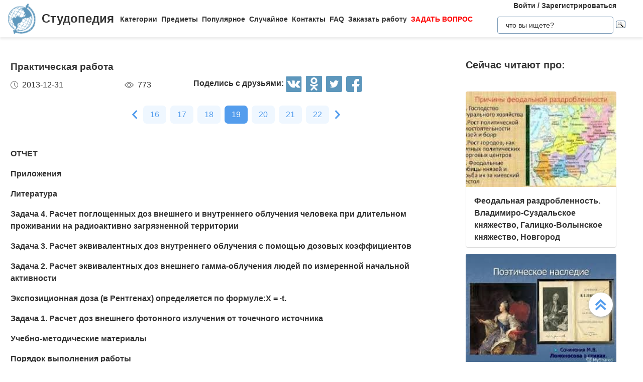

--- FILE ---
content_type: text/html
request_url: https://studopedia.ru/1_74895_prakticheskaya-rabota.html
body_size: 21718
content:


<!doctype html>
<html lang="ru">
<head>
    <meta charset="UTF-8">
    <meta name="robots" content="index, follow"/>
    <meta name="viewport" content="width=device-width,initial-scale=1,minimum-scale=1">
	<meta name="description" content="Расчет эквивалентных доз внутреннего облучения с помощью дозовых коэффициентов Задача 2">	
    <title>Практическая работа &#8212; Студопедия</title>
 
    <link rel="icon" href="https://studopedia.ru/logo.ico" type="image/x-icon">
    <link rel="shortcut icon" href="https://studopedia.ru/logo.ico" type="image/x-icon">
    <link rel="canonical" href="https://studopedia.ru/1_74895_prakticheskaya-rabota.html">

<style>
html {line-height: 1.15; -webkit-text-size-adjust: 100%;} body {margin: 0;} main {display: block;} h1 {font-size: 1.2em; margin: 0.24em 0;} h2 {font-size: 1em; margin: 0.3em 0;} h3, h4 {font-size: 0.8em; margin: 0.25em 0;} h5 {font-size: 0.7em; margin: 0.2em 0;} a {background-color: transparent; text-decoration: none; color: inherit;} img {border-style: none;} nav {display: flex; align-items: center; padding: 0 16px; box-shadow: 0 4px 4px rgba(0, 0, 0, 0.07);} nav .logo {margin-right: 12px;} nav .link {position: relative; margin-top: 2px; padding: 24px 0;} nav .link:not(:last-child) {margin-right: 8px;} nav .search {margin-left: auto;} @media screen and (max-width: 1200px) {nav {padding: 8px 16px;} nav .link {width: 100%; text-align: center; order: 2; padding: 12px 0;} nav .link:not(:last-child) {margin-right: 0;}} .logo {display: inline-flex;} .logo .logo-inner-wrapper {display: flex; align-items: center; color: #333; font-family: "Days One", sans-serif; font-style: normal; font-weight: 600; font-size: 24px;} .logo img {width: 56px; margin-right: 12px;} .link a {font-weight: 600; color: #333; font-size: 14px; transition: color 0.3s ease-in-out;} .link a:hover {color: #5d97bc;} .dropdown-menu {display: flex; flex-direction: column; visibility: hidden; opacity: 0; position: absolute; z-index: 200; top: 100%; max-height: 400px; padding: 16px; background-color: #fff; cursor: auto; overflow: auto; margin-left: -30px; transition: all 0.2s ease-in-out; max-width: 300px; border: 1px solid #ededed; border-radius: 4px;} @media screen and (max-width: 1200px) {.dropdown-menu {right: 0; width: 100%; max-width: 100%; margin-left: 0; padding: 8px 0; background-color: #eee; text-align: left;}} .dropdown-menu-item {padding: 6px 16px; position: relative; cursor: pointer;} .dropdown-menu-item a {font-weight: 600; color: #333; font-size: 14px; transition: color 0.3s ease-in-out;} .dropdown-menu-item:hover a {color: #5d97bc;} .dropdown-menu-item:before {content: ""; visibility: visible; position: absolute; top: 0; left: -16px; display: block; width: 0; height: 100%; transition: all 0.2s ease-in-out;} @media screen and (max-width: 1200px) {.dropdown-menu-item:before {left: unset; right: 0;}} .dropdown-menu-item:hover:before {width: 6px; background-color: #5d97bc;} .search {display: flex; width: 100%; max-width: 360px; position: relative; padding: 16px 0;} .search input[type="text"], .search input[type="button"] {width: 100%; border: 1px solid #dbdbdb; border-radius: 4px; outline: none; padding: 8px 16px; min-height: 18px;} .search img {cursor: pointer; position: absolute; right: 8px; top: 50%; transform: translateY(-50%);} @media screen and (max-width: 1440px) {.search {max-width: 280px;}} @media screen and (max-width: 1200px) {.search {margin: 0; padding: 16px 16px;} .search img {right: 24px;}} .collapse-button {display: none; width: 32px; height: 32px; cursor: pointer; transition: opacity 0.2s ease-in-out; margin-left: auto;} .collapse-button img {width: 100%;} @media screen and (max-width: 1200px) {.collapse-button {display: block;}} .collapse-button:hover {opacity: 0.7;} .collapse-menu {display: inline-flex; flex-direction: row; flex-wrap: wrap; justify-content: flex-start; align-items: center; width: calc(100% - 220px); z-index: 200; background-color: #fff; transition: width 0.3s ease-in-out;} @media screen and (max-width: 1200px) {.collapse-menu {flex-direction: column; flex-wrap: nowrap; justify-content: flex-start; align-items: flex-start; position: absolute; top: 70px; right: 0; height: calc(100vh - 70px); box-shadow: 0 4px 4px rgba(0, 0, 0, 0.07); overflow-y: auto;} .collapse-menu.opened {width: 260px;} .collapse-menu.closed {width: 0;} .closed .search img {display: none;} .opened .search img {display: block;}}
.text a{ color: #077be1; text-decoration: underline; }
.text a:hover{ color: darkblue; text-decoration: none; }

.card{display:flex;flex-direction:column;flex-wrap:nowrap;justify-content:space-between;align-items:stretch;margin:0 16px 68px;max-width:384px;border-radius:4px;box-shadow:0 4px 5px rgba(0,0,0,.11);background-color:#fff}.card .card-text{color:#333;font-weight:600}.card .card-text a{text-decoration:none;color:inherit}.card .card-footer,.card .card-text{padding:8px 16px}.card>img,.card a>img{width:100%;max-height:192px;object-fit:cover}@media screen and (max-width:1200px){.card{max-width:320px;margin:0 24px 48px}}@media screen and (max-width:525px){.card{max-width:290px}}.card:last-child{margin-bottom:0}.card-text{max-height:80px}.card-text a{transition:color .2s ease-in-out}.card-text a:hover{color:#5d97bc}.card-date,.card-views{display:flex;flex-direction:row;flex-wrap:nowrap;justify-content:flex-start;align-items:stretch}.card-date img,.card-views img{margin-right:8px}.card-footer{justify-content:space-between;align-items:stretch;color:#555}.card-footer,.cards-section{display:flex;flex-direction:row;flex-wrap:wrap}.cards-section{justify-content:space-around;align-items:flex-start;margin:64px 0 0}@media screen and (max-width:1200px){.cards-section{justify-content:center}.cards-section .column{margin:0 24px 32px}}.ad-block{flex-wrap:nowrap;justify-content:center;align-items:center;margin:58px auto;max-width:1400px;height:auto}.ad-block,.best-words{display:flex;flex-direction:row;width:100%}.best-words{flex-wrap:wrap;justify-content:flex-start;align-items:stretch;margin:64px auto;max-width:840px}.best-words-inner-wrapper{display:flex;flex-direction:column;flex-wrap:nowrap;justify-content:flex-start;align-items:flex-start;margin:16px;width:fit-content;padding:8px 16px 10px;box-shadow:0 4px 15px rgba(0,0,0,.17);border-radius:12px;font-size:18px;font-weight:500;font-family:Roboto,sans-serif;background-color:#fff}.best-words-controls-wrapper{display:flex;flex-direction:row;flex-wrap:nowrap;justify-content:space-between;align-items:center;margin:4px 0 0 auto}.best-words-control{display:flex;flex-direction:row;flex-wrap:nowrap;justify-content:flex-start;align-items:flex-end;font-weight:400;font-size:14px}.best-words-control .best-words-controls-dislike,.best-words-control .best-words-controls-like{margin-right:8px}.best-words-control:not(:last-child){margin-right:16px}.best-words-controls-dislike,.best-words-controls-like{width:24px;height:24px;position:relative;cursor:pointer;transition:opacity,transform .2s ease-in-out}.best-words-controls-dislike img,.best-words-controls-like img{position:absolute;top:0;left:0;width:24px;height:24px}.best-words-controls-dislike:hover,.best-words-controls-like:hover{opacity:.7;transform:scale(1.1)}.best-words-controls-dislike img{top:unset;bottom:-6px}.footer{display:flex;flex-direction:row;flex-wrap:nowrap;justify-content:space-between;align-items:center;margin-top:80px;width:100%;min-height:240px;background-color:#263742}@media screen and (max-width:425px){.footer{flex-direction:column}}.footer-logo{display:block;margin-left:2%}.footer-logo img{width:120px}@media screen and (max-width:425px){.footer-logo{margin-top:24px}}.footer-like-block{margin-right:2%;font-size:18px;font-weight:500;color:#fff}.icons{margin:16px 0 0}.icons img{margin:0 8px 0 0;display:inline-block;width:32px;cursor:pointer;transition:opacity .2s ease-in-out}.icons img:hover{opacity:.7}@media screen and (max-width:660px){.icons img:hover{font-size:24px}}@media screen and (max-width:425px){.icons img:hover{font-size:24px; text-align:center}}.social-share{background:none!important;border:none!important;padding:0!important;margin:0!important;outline:none!important}.social-share:last-child img{margin-right:0}.pagination-container{display:flex;flex-direction:row;flex-wrap:wrap;justify-content:center;align-items:center;padding:8px 16px;margin:16px auto;width:100%}@media screen and (max-width:425px){.pagination-container{margin-left:-8px;margin-right:-8px;padding:8px 0}}.pagination-number{font-family:Roboto,sans-serif;font-weight:500;font-size:16px;text-align:center;padding:6px 14px;border-radius:7px;background-color:#eff7ff;color:#549ded;transition:opacity .2s ease-in-out;user-select:none;cursor:pointer;margin-bottom:8px}.pagination-number a,.pagination-number link{color:inherit;text-decoration:none}.pagination-number:not(:last-child){margin-right:8px}.pagination-number.active{background-color:#549ded;color:#fff}.paginantion-container-caret{width:18px;height:18px;cursor:pointer;transition:opacity .2s ease-in-out;margin-bottom:8px}.paginantion-container-caret img{width:18px;height:18px}.paginantion-container-caret:first-child{margin-right:8px}.paginantion-container-caret:hover,.pagination-number:hover{opacity:.8}.article-container{display:flex;flex-direction:row;flex-wrap:wrap;justify-content:flex-start;align-items:stretch;padding:0 21px;max-width:1400px;margin:40px auto 0}@media screen and (max-width:660px){.article-container{margin-top:24px}}.article-description,.article-info{display:flex;flex-direction:column;flex-wrap:nowrap;justify-content:flex-start;align-items:stretch}.article-description .ad-block,.article-info .ad-block{margin-top:0;height:auto}.article-description{width:100%;max-width:920px;margin-right:auto}.article-description .header{font-family:Montserrat,sans-serif;font-style:normal;font-weight:700;font-size:24px;margin-bottom:14px}@media screen and (max-width:425px){.article-description .header{font-size:24px}}.article-description .card-footer{max-width:320px;color:#333}.article-description .card-footer img{filter:brightness(.5)}.article-description .text{font-family:Merriweather,Georgia,sans-serif;font-size:16px}.article-description .text h1,.article-description .text h2,.article-description .text h3,.article-description .text h4{font-style:italic;font-family:Montserrat,sans-serif;color:#0f7cc6}.article-description a:hover{text-decoration:none}@media screen and (max-width:1200px){.article-description{max-width:64%}}@media screen and (max-width:1024px){.article-description{max-width:100%}}.article-image{margin:24px 0;max-width:800px;overflow:hidden}.article-image img{object-fit:contain;width:100%}.article-info{width:100%;max-width:332px}.article-info .header{font-family:Montserrat,sans-serif;font-weight:600;font-size:20px;margin-bottom:14px}@media screen and (max-width:490px){.article-info .header{text-align:center}}@media screen and (max-width:1024px){.article-info{max-width:100%;margin-left:auto;margin-right:auto}}.article-header{font-family:Roboto,sans-serif;font-weight:600;color:#353535;transition:color .2s ease-in-out}.article-header a{color:inherit;text-decoration:none;transition:color .2s ease-in-out}.article-header a:hover{color:#5d97bc}.img-preview{width:calc(100% + 34px);max-height:320px;position:relative;left:-17px;top:-9px}.img-preview,.img-preview img{border-top-left-radius:4px;border-top-right-radius:4px}.img-preview img{object-fit:contain;width:100%;height:100%}@media screen and (max-width:768px){.img-preview{min-height:unset}}.article-info-preview{margin-bottom:12px;margin-right:32px;max-width:320px;border:1px solid #dbdbdb;padding:8px 16px;border-radius:4px}.article-info-preview a{text-decoration:none}@media screen and (max-width:768px){.article-info-preview{max-width:200px;margin:0 24px 32px 0}}@media screen and (max-width:490px){.article-info-preview{max-width:300px;margin-left:0;margin-right:0}}.article-info-preview:hover .article-header{color:#5d97bc}@media screen and (max-width:1200px){.article-info-inner-wrapper{display:inherit;flex-direction:row;flex-wrap:wrap;justify-content:flex-start}.article-info-inner-wrapper .ad-block{height:auto}}@media screen and (max-width:490px){.article-info-inner-wrapper{justify-content:center}}.article-info-share-wrapper{display:flex;flex-wrap:wrap;align-items:center;justify-content:space-between;max-width:700px}.article-info-share-wrapper .icons{display:flex;align-items:inherit;margin:0}@media screen and (max-width:425px){.article-info-share-wrapper .icons{margin-top:16px;width:100%}}.article-info-share-wrapper .card-footer{min-width:280px}@media screen and (max-width:425px){.article-info-share-wrapper .card-footer{width:100%;max-width:100%}}@media screen and (max-width:425px){.article-info-share-wrapper{max-width:100%;width:100%;min-height:64px}}.icons-label{font-weight:600}.icons .icons-label{margin-top:-5px}@media screen and (max-width:425px){.icons .icons-label{margin-right:auto}}body,html{overflow-x:hidden;line-height:1.5}body{font-family:Montserrat,sans-serif;color:#333}.content{min-height:100vh}.intro{display:block;width:100%;height:780px;position:relative;background:url(images/main_img.cb16a3b11bfde52e7c7b6c12a1ffe462.png) no-repeat;background-size:cover}.intro .intro-image{display:block;width:100%;min-width:1024px;object-fit:cover}.intro .intro-text{position:absolute;top:33%;left:104px;max-width:800px}@media screen and (max-width:1024px){.intro .intro-text{max-width:560px}}@media screen and (max-width:525px){.intro .intro-text{max-width:300px;left:24px}}@media screen and (max-width:425px){.intro .intro-text{top:20%}}@media screen and (max-width:1024px){.intro{height:480px}}.intro-text{font-size:24px;font-weight:700;color:#ebebeb}@media screen and (max-width:1024px){.intro-text{font-size:18px}}.intro-text-header{font-size:60px}@media screen and (max-width:1024px){.intro-text-header{font-size:52px}}@media screen and (max-width:525px){.intro-text-header{font-size:40px}}.section{position:relative;overflow:hidden;padding-left:16px;padding-right:16px;padding-top:24px}.section-globe-bg{position:absolute;top:64px;left:-56px;transform:rotate(12deg)}.section-globe-bg-scaled{position:absolute;right:-80px;bottom:-20px;transform:scale(1.8) rotate(-60deg)}.section-inner-wrapper{display:flex;flex-wrap:wrap;margin:0 auto;max-width:1400px;justify-content:space-between}@media screen and (max-width:1200px){.section-inner-wrapper{justify-content:space-around}}.overview-column{display:flex;max-width:320px;flex-direction:column;color:#333;z-index:100}@media screen and (max-width:1200px){.overview-column{max-width:280px;margin:24px 16px}}@media screen and (max-width:1024px){.overview-column{flex-direction:row;align-items:flex-start;max-width:608px}}@media screen and (max-width:425px){.overview-column{flex-direction:column;align-items:center}}.overview-img{text-align:center;margin-bottom:14px}@media screen and (max-width:1024px){.overview-img{margin-right:24px;margin-bottom:0;padding-top:16px}.overview-img img{width:96px}}@media screen and (max-width:425px){.overview-img{margin-right:0;padding-top:0;margin-bottom:inherit}.overview-img img{width:80px}}@media screen and (max-width:1024px){.overview-responsive{flex-direction:column;align-items:center}}@media screen and (max-width:425px){.overview-responsive{flex-direction:row;justify-items:center}}.overview-column-header{color:#333;font-size:24px;font-weight:700;margin:0 0 32px}@media screen and (max-width:425px){.overview-column-header{text-align:center;font-size:18px}}.section-header{color:#333;font-size:32px;font-weight:700}@media screen and (max-width:425px){.section-header{font-size:24px}}.text-align-center{text-align:center}.w-100{width:100%}.mt-120{margin:120px 0 0}.row{display:flex;flex-direction:row;flex-wrap:nowrap;justify-content:space-between;align-items:stretch}.column{align-items:stretch}.column,.price-block{display:flex;flex-direction:column;flex-wrap:nowrap;justify-content:flex-start}.price-block{align-items:center;margin:120px 0 0;padding:64px 0;position:relative;background-color:#eff8ff}.price-block-image{position:absolute;left:140px;bottom:0}.price-block-header{color:#333;font-size:40px;font-weight:700;margin:0 0 0 100px}.price-block-header-emphasize{color:#5d97bc}.price-block-controls{display:flex;flex-direction:row;flex-wrap:nowrap;justify-content:space-between;align-items:flex-end;margin:24px 0 0 100px;width:100%;max-width:670px}.price-block-input{width:100%;padding:16px 0;max-width:400px;background:none;outline:none;border:none;border-bottom:1px solid #8c8c8c}.price-block-button{background:#5d97bc;border:1px solid #59abe0;box-sizing:border-box;border-radius:4px;color:#fff;font-weight:700;font-size:20px;width:184px;height:51px;cursor:pointer;transition:opacity .2s ease-in-out}.price-block-button:hover{opacity:.7}.pb-160{padding-bottom:160px}@media screen and (max-width:1200px){.pb-160{padding-bottom:0}}.mx-width-1300{max-width:1300px}.popular-section{padding-top:24px}@media screen and (max-width:1200px){.popular-section{margin-top:80px}}.mt-80{margin-top:80px}.highlight-bg{background-color:#f0f8ff}.scrollToTop{cursor:pointer;position:fixed;right:60px;bottom:90px;width:48px;height:48px;border-radius:50%;background-color:#fff;box-shadow:1px 2px 6px 0 #a0a5a9;transition:transform .2s ease-in-out;z-index:9999999999}.scrollToTop img{position:absolute;top:12px;left:12px}@media screen and (max-width:768px){.scrollToTop{right:8px}}.scrollToTop:hover{transform:scale(1.08)}.ya-site-form__input-text{padding:8px 16px!important;border-radius:4px!important;border:1px solid #dbdbdb!important}.ya-site-form__submit .ya-site-form__submit_type_image{margin-left:16px!important}@media screen and (max-width:525px){h1{font-size:20px;margin:0.34em 0}h2{font-size:18px;margin:0.3em 0}h3,h4{font-size:16px;margin:0.25em 0}h5{font-size:14px;margin:0.2em 0}}

.article-description {
  max-width: 70%; 
}

@media screen and (max-width: 1199px) {
  .article-description {
    max-width: 60%;
  }
}
@media screen and (max-width: 999px) {
  .article-description {
    max-width: 50%; 
  }
}



@media screen and (min-width: 1201px) {
  nav .link:hover .dropdown-menu,
  nav .link .dropdown-menu:hover {
    visibility: visible;
    opacity: 1;
  }

  .link .dropdown-menu {
    visibility: hidden;
    opacity: 0;
    transition: visibility 0s, opacity 0.2s ease-in-out;
  }
}
@media screen and (max-width: 1200px) {
  .link .dropdown-menu {
    visibility: hidden;
    opacity: 0;
    transition: visibility 0s, opacity 0.2s ease-in-out;
    max-height: 0; /* Скрываем содержимое */
    overflow: hidden; /* Отключаем прокрутку для скрытого меню */
  }

  .link.active .dropdown-menu {
    visibility: visible;
    opacity: 1;
    max-height: 300px; /* Устанавливаем максимальную высоту списка */
    overflow-y: auto; /* Включаем вертикальную прокрутку */
    overflow-x: hidden; /* Отключаем горизонтальную прокрутку */
  }

  .dropdown-menu::-webkit-scrollbar {
    width: 8px; /* Ширина полосы прокрутки */
  }

  .dropdown-menu::-webkit-scrollbar-thumb {
    background: #ccc; /* Цвет ползунка */
    border-radius: 4px; /* Закругление */
  }

  .dropdown-menu::-webkit-scrollbar-thumb:hover {
    background: #aaa; /* Цвет ползунка при наведении */
  }

  .dmit {
    margin: 10px;
  }
}




.search {
    display: flex;
    flex-direction: column;
    align-items: center;
	padding: 0;
	margin: 0; 
}
@media screen and (max-width: 1200px) {
    .search {
        width: 100%;
    }
    .auth-links {
        width: 100%;
        text-align: center;
        margin: 16px 0;
    }
	.collapse-menu {
		overflow-x: hidden; 
	}
}

img {
    max-width: 100%;
    height: auto;      
}
.auth-links {
    text-align: center;
    margin-bottom: 5px;
    font-size: 14px;
    font-weight: 600;
}

.auth-links a {
    color: #333;
    text-decoration: none;
    transition: color 0.3s ease-in-out;
}

.auth-links a:hover {
    color: #5d97bc;
}




.pagelink {  font-size:11pt; width: 60%; margin: 0 auto; text-align: center; }  
.pagelink a {
    text-decoration: none;
	background:#fff;
	border: solid 1px #AAE;
	text-align:center;
}

.pagelink a, .pagelink span {
    display: block;
    float: left;
    padding: 0.3em 0.5em;
    margin-right: 5px;
	margin-bottom: 5px;
	min-width:1em;
	text-align:center;
}

.pagelink .current {
    color: #fff;
	font-weight:bold;
	background:#81DAF5;
	border: solid 1px #AAE;

}
.pagelink .currentmob {
    color: #81DAF5;
	font-weight:bold;
	text-align:center;
	width: 80%; margin: 0 auto; text-align: center;
}

.pagelink .back_link {display: inline-block; position: absolute  ; border: 1px solid; padding: 3px; margin-top: 0px; text-decoration: none; left: 250px;}

.pagelink a:hover {color:#000; border: solid 1px #FE9A2E; 
text-shadow: 1px 1px 5px #FE9A2E, 0 0 0.1em #FE9A2E; /* Параметры тени */
}
.pagelink .next_link {display: inline-block; position: absolute  ; border: 1px solid; padding: 3px; margin-top: 0px; text-decoration: none; right: 100px;}

.pagelink .back_linkmob {display: inline-block; position: absolute  ; border: 1px solid; padding: 3px; margin-top: 0px; text-decoration: none; left: 5px;}

.pagelink a:hover {color:#000; border: solid 1px #FE9A2E; 
text-shadow: 1px 1px 5px #FE9A2E, 0 0 0.1em #FE9A2E; /* Параметры тени */
}
.pagelink .next_linkmob {display: inline-block; position: absolute  ; border: 1px solid; padding: 3px; margin-top: 0px; text-decoration: none; right: 5px;}

.adBanner {
    background-color: transparent;
    height: 1px;
    width: 1px;
}

.tableLink {
 width: 100%;
  border-collapse: collapse; padding: 10px;
  background-color: #F0FFFF; color: #202020; font-family: sans-serif;
  border-radius: 25px;
}
.tabletext a:hover { text-decoration: none; color: #202060;  }

.tabletext th, .tabletext td {
	border-radius: 10px; 
  padding: 20px; border: 1px solid #F0F0F0;  
}
.tableLink  p{margin: 20px; }

#divfix {
	height:300px;
	max-height:300px;	
}
#blockrekstudru4{max-height:500px;	}
</style>




<!-- Yandex.RTB -->
<script>window.yaContextCb=window.yaContextCb||[]</script>

 <script>

function saveClick(ocenka)
{
	
var  s = "1_74895_prakticheskaya-rabota";
$.post("/blocks/saveclick.php", { s:s, ocenka:ocenka },
  function(data){
	if (data == "ok") {
		;
	} else { alert(data) }
  });
}
</script>

<script async type="text/javascript" src="//s.luxcdn.com/t/225892/360_light.js"></script>
</head>
<body>


 

   <nav>
      <div class="logo">
        <a href="https://studopedia.ru/" class="logo-inner-wrapper">
          <img src="/static/logo.svg" alt="" />
          Студопедия
        </a>
      </div>
      <div class="collapse-menu closed">
        <div class="link">
          <a href="#">Категории</a>
          <div class="dropdown-menu" id="categories">

<div class="dmit"><a href='/cat/Avto/'>Авто</a></div>
<div class="dmit"><a href='/cat/Avtomatizatsiya/'>Автоматизация</a></div>
<div class="dmit"><a href='/cat/Arkhitektura/'>Архитектура</a></div>
<div class="dmit"><a href='/cat/Astronomia/'>Астрономия</a></div>
<div class="dmit"><a href='/cat/Audit/'>Аудит</a></div>
<div class="dmit"><a href='/cat/Biologia/'>Биология</a></div>
<div class="dmit"><a href='/cat/Bukhgalteriya/'>Бухгалтерия</a></div>
<div class="dmit"><a href='/cat/Voennoe_delo/'>Военное дело</a></div>
<div class="dmit"><a href='/cat/Genetika/'>Генетика</a></div>
<div class="dmit"><a href='/cat/Geografiya/'>География</a></div>
<div class="dmit"><a href='/cat/Geologiya/'>Геология</a></div>
<div class="dmit"><a href='/cat/Gosudarstvo/'>Государство</a></div>
<div class="dmit"><a href='/cat/Dom/'>Дом</a></div>
<div class="dmit"><a href='/cat/SMI/'>Журналистика и СМИ</a></div>
<div class="dmit"><a href='/cat/Izobretatelstvo/'>Изобретательство</a></div>
<div class="dmit"><a href='/cat/Yazyki/'>Иностранные языки</a></div>
<div class="dmit"><a href='/cat/Informatika/'>Информатика</a></div>
<div class="dmit"><a href='/cat/Iskusstvo/'>Искусство</a></div>
<div class="dmit"><a href='/cat/Istoria/'>История</a></div>
<div class="dmit"><a href='/cat/Computer/'>Компьютеры</a></div>
<div class="dmit"><a href='/cat/Kulinariya/'>Кулинария</a></div>
<div class="dmit"><a href='/cat/Kultura/'>Культура</a></div>
<div class="dmit"><a href='/cat/Leksikologiya/'>Лексикология</a></div>
<div class="dmit"><a href='/cat/Literatura/'>Литература</a></div>
<div class="dmit"><a href='/cat/Logika/'>Логика</a></div>
<div class="dmit"><a href='/cat/Marketing/'>Маркетинг</a></div>
<div class="dmit"><a href='/cat/Matematika/'>Математика</a></div>
<div class="dmit"><a href='/cat/Mashinostroenie/'>Машиностроение</a></div>
<div class="dmit"><a href='/cat/Meditsina/'>Медицина</a></div>
<div class="dmit"><a href='/cat/Menedzhment/'>Менеджмент</a></div>
<div class="dmit"><a href='/cat/Metally-Svarka/'>Металлы и Сварка</a></div>
<div class="dmit"><a href='/cat/Mekhanika/'>Механика</a></div>
<div class="dmit"><a href='/cat/Muzyka/'>Музыка</a></div>
<div class="dmit"><a href='/cat/Naselenie/'>Население</a></div>
<div class="dmit"><a href='/cat/Obrazovanie/'>Образование</a></div>
<div class="dmit"><a href='/cat/OBZH/'>Охрана безопасности жизни</a></div>
<div class="dmit"><a href='/cat/OkhranaTruda/'>Охрана Труда</a></div>
<div class="dmit"><a href='/cat/Pedagogika/'>Педагогика</a></div>
<div class="dmit"><a href='/cat/Politika/'>Политика</a></div>
<div class="dmit"><a href='/cat/Pravo/'>Право</a></div>
<div class="dmit"><a href='/cat/Programmirovanie/'>Программирование</a></div>
<div class="dmit"><a href='/cat/Proizvodstvo/'>Производство</a></div>
<div class="dmit"><a href='/cat/Promyshlennost/'>Промышленность</a></div>
<div class="dmit"><a href='/cat/Psikhologiya/'>Психология</a></div>
<div class="dmit"><a href='/cat/Radio/'>Радио</a></div>
<div class="dmit"><a href='/cat/Regiliya/'>Регилия</a></div>
<div class="dmit"><a href='/cat/Svyaz/'>Связь</a></div>
<div class="dmit"><a href='/cat/Sotsiologiya/'>Социология</a></div>
<div class="dmit"><a href='/cat/Sport/'>Спорт</a></div>
<div class="dmit"><a href='/cat/Standartizatsiya/'>Стандартизация</a></div>
<div class="dmit"><a href='/cat/Stroitelstvo/'>Строительство</a></div>
<div class="dmit"><a href='/cat/Tehnologii/'>Технологии</a></div>
<div class="dmit"><a href='/cat/Torgovlya/'>Торговля</a></div>
<div class="dmit"><a href='/cat/Turizm/'>Туризм</a></div>
<div class="dmit"><a href='/cat/Fizika/'>Физика</a></div>
<div class="dmit"><a href='/cat/Fiziologiya/'>Физиология</a></div>
<div class="dmit"><a href='/cat/Filosofiya/'>Философия</a></div>
<div class="dmit"><a href='/cat/Finansy/'>Финансы</a></div>
<div class="dmit"><a href='/cat/Khimiya/'>Химия</a></div>
<div class="dmit"><a href='/cat/Khozyaystvo/'>Хозяйство</a></div>
<div class="dmit"><a href='/cat/Cherchenie/'>Черчение</a></div>
<div class="dmit"><a href='/cat/Ekologiya/'>Экология</a></div>
<div class="dmit"><a href='/cat/Ekonometrika/'>Эконометрика</a></div>
<div class="dmit"><a href='/cat/Ekonomika/'>Экономика</a></div>
<div class="dmit"><a href='/cat/Elektronika/'>Электроника</a></div>
<div class="dmit"><a href='/cat/Yurispundenktsiya/'>Юриспунденкция</a></div> 

          </div>
        </div>

        <div class="link">
          <a href="#">Предметы</a>
          <div class="dropdown-menu" id="subjects">
            <div class="dmit">
              <a href="/aviadvigatelestroenie.php">Авиадвигателестроения</a>
            </div>
            <div class="dmit">
              <a href="/adminpravo.php">Административное право</a>
            </div>
            <div class="dmit">
              <a href="/adminpravoby.php">Административное право Беларусии</a>
            </div>

            <div class="dmit">
              <a href="/algebra.php">Алгебра</a>
            </div>
            <div class="dmit">
              <a href="/arhitektura.php">Архитектура</a>
            </div>
            <div class="dmit">
              <a href="/bg.php">Безопасность жизнедеятельности</a>
            </div>
            <div class="dmit">
              <a href="/psiholog.php">Введение в профессию «психолог»</a>
            </div>
            <div class="dmit">
              <a href="/ekonomkultur.php">Введение в экономику культуры</a>
            </div>

            <div class="dmit">
              <a href="/mathematica.php">Высшая математика</a>
            </div>
            <div class="dmit">
              <a href="/geologia.php">Геология</a>
            </div>

            <div class="dmit">
              <a href="/geomorfologia.php">Геоморфология</a>
            </div>
            <div class="dmit">
              <a href="/gidroiogia.php">Гидрология и гидрометрии</a>
            </div>

            <div class="dmit">
              <a href="/gidrosystem.php">Гидросистемы и гидромашины</a>
            </div>
            <div class="dmit">
              <a href="/istoriyaukr.php">История Украины</a>
            </div>
            <div class="dmit">
              <a href="/culturology.php">Культурология</a>
            </div>
            <div class="dmit">
              <a href="/kulturologia.php">Культурология</a>
            </div>

            <div class="dmit">
              <a href="/logica.php">Логика</a>
            </div>

            <div class="dmit">
              <a href="/marketing.php">Маркетинг</a>
            </div>
            <div class="dmit">
              <a href="/mashinostroenie.php">Машиностроение</a>
            </div>
            <div class="dmit">
              <a href="/medpsiholog.php">Медицинская психология</a>
            </div>
            <div class="dmit">
              <a href="/menedjment.php">Менеджмент</a>
            </div>
            <div class="dmit">
              <a href="/svarka.php">Металлы и сварка</a>
            </div>
            <div class="dmit">
              <a href="/misi.php"
                >Методы и средства измерений<br />
                электрических величин</a
              >
            </div>
            <div class="dmit">
              <a href="/mirekonomika.php">Мировая экономика</a>
            </div>
            <div class="dmit">
              <a href="/nachertgeometria.php">Начертательная геометрия</a>
            </div>
            <div class="dmit">
              <a href="/osnekteor.php">Основы экономической теории</a>
            </div>
            <div class="dmit">
              <a href="/ohranatruda.php">Охрана труда</a>
            </div>
            <div class="dmit">
              <a href="/pojarnayataktika.php">Пожарная тактика</a>
            </div>

            <div class="dmit">
              <a href="/mishleniye.php">Процессы и структуры мышления</a>
            </div>

            <div class="dmit">
              <a href="/profpsihologia.php">Профессиональная психология</a>
            </div>
            <div class="dmit">
              <a href="/psihilogiya.php">Психология</a>
            </div>
            <div class="dmit">
              <a href="/psihologmened.php">Психология менеджмента</a>
            </div>

            <div class="dmit">
              <a href="/sfpip.php"
                >Современные фундаментальные и <br />прикладные исследования
                <br />в приборостроении</a
              >
            </div>

            <div class="dmit">
              <a href="/socialpsihol.php">Социальная психология</a>
            </div>
            <div class="dmit">
              <a href="/socfilosofiaproblem.php"
                >Социально-философская проблематика</a
              >
            </div>
            <div class="dmit">
              <a href="/sociologiya.php">Социология</a>
            </div>
            <div class="dmit">
              <a href="/statistic.php">Статистика</a>
            </div>
            <div class="dmit">
              <a href="/informatika.php">Теоретические основы информатики</a>
            </div>
            <div class="dmit">
              <a href="/teoravtoregul.php"
                >Теория автоматического регулирования</a
              >
            </div>
            <div class="dmit">
              <a href="/tever.php">Теория вероятности</a>
            </div>
            <div class="dmit">
              <a href="/transpravo.php">Транспортное право</a>
            </div>
            <div class="dmit">
              <a href="/turopetator.php">Туроператор</a>
            </div>
            <div class="dmit">
              <a href="/ugolovnoepravo.php">Уголовное право</a>
            </div>
            <div class="dmit">
              <a href="/ugolovproces.php">Уголовный процесс</a>
            </div>
            <div class="dmit">
              <a href="/upravsovremproiz.php"
                >Управление современным производством</a
              >
            </div>

            <div class="dmit">
              <a href="/fizika.php">Физика</a>
            </div>
            <div class="dmit">
              <a href="/fopi.php">Физические явления</a>
            </div>
            <div class="dmit">
              <a href="/filosofiya.php">Философия</a>
            </div>
            <div class="dmit">
              <a href="/holodustanov.php">Холодильные установки</a>
            </div>
            <div class="dmit">
              <a href="/ekologiya.php">Экология</a>
            </div>
            <div class="dmit">
              <a href="/ekonomika.php">Экономика</a>
            </div>
            <div class="dmit">
              <a href="/istoriyaekonomiki.php">История экономики</a>
            </div>
            <div class="dmit">
              <a href="/osnoviekonomiki.php">Основы экономики</a>
            </div>
            <div class="dmit">
              <a href="/ekonompred.php">Экономика предприятия</a>
            </div>
            <div class="dmit">
              <a href="/ekonomistor.php">Экономическая история</a>
            </div>
            <div class="dmit">
              <a href="/ekonomteor.php">Экономическая теория</a>
            </div>
            <div class="dmit">
              <a href="/ekonomanaliz.php">Экономический анализ</a>
            </div>
            <div class="dmit">
              <a href="/ekonomika-es.php">Развитие экономики ЕС</a>
            </div>
            <div class="dmit">
              <a href="/factors.php">Чрезвычайные ситуации</a>
            </div>
          </div>
        </div>
        <div class="link"><a href="/popularnie.php">Популярное</a></div>
       <div class="link"><a href="/random.php" rel="nofollow">Случайное</a></div> 
        <div class="link"><a href="/call.php" rel="nofollow">Контакты</a></div>
        <div class="link"><a href="/faq.php" rel="nofollow">FAQ</a></div>
		<div class="link"><a href="/zakaz.php" rel="nofollow">Заказать работу</a></div>
		<div class="link"><a href="/addvopros.php" rel="nofollow"><font color="red">ЗАДАТЬ ВОПРОС</font></a></div>
		


        <div class="search">
    <div class="auth-links" rel="nofollow">
        <a href="/login.php" rel="nofollow">Войти</a> / <a href="/register.php" rel="nofollow">Зарегистрироваться</a>
    </div>

<div class="ya-site-form ya-site-form_inited_no" data-bem="{&quot;action&quot;:&quot;https://studopedia.ru/search.php&quot;,&quot;arrow&quot;:false,&quot;bg&quot;:&quot;transparent&quot;,&quot;fontsize&quot;:14,&quot;fg&quot;:&quot;#000000&quot;,&quot;language&quot;:&quot;ru&quot;,&quot;logo&quot;:&quot;rb&quot;,&quot;publicname&quot;:&quot;Yandex Site Search #2280335&quot;,&quot;suggest&quot;:true,&quot;target&quot;:&quot;_self&quot;,&quot;tld&quot;:&quot;ru&quot;,&quot;type&quot;:3,&quot;usebigdictionary&quot;:true,&quot;searchid&quot;:2280335,&quot;input_fg&quot;:&quot;#333333&quot;,&quot;input_bg&quot;:&quot;#ffffff&quot;,&quot;input_fontStyle&quot;:&quot;normal&quot;,&quot;input_fontWeight&quot;:&quot;normal&quot;,&quot;input_placeholder&quot;:&quot;что вы ищете?&quot;,&quot;input_placeholderColor&quot;:&quot;#333333&quot;,&quot;input_borderColor&quot;:&quot;#7f9db9&quot;}"><form action="https://yandex.ru/search/site/" method="get" target="_self" accept-charset="utf-8"><input type="hidden" name="searchid" value="2280335"/><input type="hidden" name="l10n" value="ru"/><input type="hidden" name="reqenc" value=""/><input type="search" name="text" value=""/><input type="submit" value="Найти"/></form></div><style type="text/css">.ya-page_js_yes .ya-site-form_inited_no { display: none; }</style><script type="text/javascript">(function(w,d,c){var s=d.createElement('script'),h=d.getElementsByTagName('script')[0],e=d.documentElement;if((' '+e.className+' ').indexOf(' ya-page_js_yes ')===-1){e.className+=' ya-page_js_yes';}s.type='text/javascript';s.async=true;s.charset='utf-8';s.src=(d.location.protocol==='https:'?'https:':'http:')+'//site.yandex.net/v2.0/js/all.js';h.parentNode.insertBefore(s,h);(w[c]||(w[c]=[])).push(function(){Ya.Site.Form.init()})})(window,document,'yandex_site_callbacks');</script>



        </div>
      </div>
      <div class="collapse-button">
        <img src="/static/menu-icon.svg" alt="menu icon" />
      </div>
    </nav>






<div class="content article-container"><div class="article-description">   

<h1 class="main-header">Практическая работа</h1>


<div class="article-info-share-wrapper">
<div class="card-footer">
<div class="card-date"><img src=/images/clock.aa01c7d6401403753b69dcbe50aaac3d.svg alt="date image"> 2013-12-31</div>
<div class="card-views"><img src=/images/eye.007e08cae322776e30ce0d0bb37e2340.svg alt="views image"> 773</div>
</div>
<div class="icons"><div class="icons-label">Поделись с друзьями:&nbsp;</div>
<button class="social-share" data-title="Практическая работа &#8212; Студопедия" data-url="https://studopedia.ru/1_74895_prakticheskaya-rabota.html" data-sharer="vk"><img src="images/dark-vk.71a586ff1b2903f7f61b0a284beb079f.svg" alt="vkontakte icon"></button> 
<button class="social-share" data-title="Практическая работа &#8212; Студопедия" data-url="https://studopedia.ru/1_74895_prakticheskaya-rabota.html" data-sharer="okru"><img src="images/dark-odnoklas.810a90026299a2be30475bf15c20af5b.svg" alt="odnoklasniki icon"></button>
<button class="social-share" data-title="Практическая работа &#8212; Студопедия" data-url="https://studopedia.ru/1_74895_prakticheskaya-rabota.html" data-sharer="twitter"><img src="images/dark-twitter.51e15b08a51bdf794f88684782916cc0.svg" alt="twitter icon"></button> 
<button class="social-share" data-title="Практическая работа &#8212; Студопедия" data-url="https://studopedia.ru/1_74895_prakticheskaya-rabota.html" data-sharer="facebook"><img src="images/dark-fb.4725bc4eebdb65ca23e89e212ea8a0ea.svg" alt="facebook icon"></button> 
</div>
</div>



 <div class="pagination-container">
<div class="paginantion-container-caret"><a href="/1_74894_eshte-menshe-belogo-hleba-konservirovannih-produktov-sahara-i-soli.html"><img src="../images/caret-left.c509a6ae019403bf80f96bff00cd87cd.svg" ></a></div><a href="/1_74892_vopros--vizhivanie-v-usloviyah-lesnogo-pozhara.html" class="pagination-number">16</a><a href="/1_74893_pravila-zdorovogo-pitaniya-sochetayut-pravila-upotrebleniya-vodi-produktov-pitaniya-i-mineralnih-veshchestv.html" class="pagination-number">17</a><a href="/1_74894_eshte-menshe-belogo-hleba-konservirovannih-produktov-sahara-i-soli.html" class="pagination-number">18</a><a href="/1_74895_prakticheskaya-rabota.html" class="pagination-number active">19</a><a href="/1_74896_poverhnosti-zemli-tverdimi-othodami.html" class="pagination-number">20</a><a href="/1_74897_ostraya-toksichnost.html" class="pagination-number">21</a><a href="/1_74898_zashchita-naseleniya-pri-avariyah-na-vzrivo-pozharo-opasnih-ob-ektah.html" class="pagination-number">22</a><div class="paginantion-container-caret"><a href="/1_74896_poverhnosti-zemli-tverdimi-othodami.html"><img src="../images/caret-right.6696d877b5de329b9afe170140b9f935.svg" ></a></div></div>
<script class='__lxGc__' type='text/javascript'>
((__lxGc__=window.__lxGc__||{'s':{},'b':0})['s']['_225892']=__lxGc__['s']['_225892']||{'b':{}})['b']['_702889']={'i':__lxGc__.b++};
</script>		<script class='__lxGc__' type='text/javascript'>
((__lxGc__=window.__lxGc__||{'s':{},'b':0})['s']['_225892']=__lxGc__['s']['_225892']||{'b':{}})['b']['_699946']={'i':__lxGc__.b++};
</script>
		
		
<div class="text"><p><strong>ОТЧЕТ</strong></p>
					
					
					<p><strong>Приложения</strong></p>
					
					
					
					
					
					<p><strong>Литература</strong></p>
					
					
					<p><strong>Задача 4. Расчет поглощенных доз внешнего и внутреннего облучения человека при длительном проживании на радиоактивно загрязненной территории</strong></p>
					
					
					<p><strong>Задача 3. Расчет эквивалентных доз внутреннего облучения с помощью дозовых коэффициентов</strong></p>
					
					
					<p><strong>Задача 2. Расчет эквивалентных доз внешнего гамма-облучения людей по измеренной начальной активности</strong></p>
					
					
					<p><strong>Экспозиционная доза (в Рентгенах) определяется по формуле:Х = ·t.</strong></p>
					
					
					<p><strong>Задача 1. Расчет доз внешнего фотонного излучения от точечного источника</strong></p>
					
					
					<p><strong>Учебно-методические материалы</strong></p>
					
					
					
					
					
					<p><strong>Порядок выполнения работы</strong></p>
					
					
					
					
					
					<p><strong>С учетом состояния здоровья необходимо по вопросам питания проконсультироваться у врача.</strong></p>
					
					
					<p><strong>Соблюдайте правила раздельного питания.</strong></p>
					
					
					
					
					
					<p>Уменьшите потребление поваренной соли, а при сердечно-сосудистых заболеваниях исключите ее вовсе. Заменителем соли являются чеснок, лук, черемша, хрен, редька.</p>
					
					
					
					
					
					<p><strong>Избегайте избыточного введения белков, жиров, углеводов и отдельных микроэлементов.</strong></p>
					
					
					
					
					
					<p><strong>Показано периодическое голодание для очищения кишечника. Необходима рекомендация врача с учетом состояния вашего здоровья, возраста и образа жизни.</strong></p>
					
					
					
					
					
					<p>Тщательно пережевывайте и смачивайте слюной любую пищу, тогда она лучше переваривается в желудке. При употреблении любых жидкостей старайтесь задержать их во рту.</p>
					
					
					
					
					
					<p><strong>Варите сразу немногие виды продуктов и не очень долго.</strong></p>
					
					
					
					
					
					<p>Употребляйте жиры в умеренном количестве и в неподогретом виде, они тормозят пищеварение, перегружают почки и печень. Жиры добавляйте в пищу только после ее приготовления.</p>
					
					
					
					
					
					<p><strong>Употребляйте орехи и семечки как главный источник белков, минералов и витаминов.</strong></p>
					
					
					
					
					
					<p>Начинайте день с сочных фруктов. Фрукты содержат солнечную энергию, кислород, витамины, микроэлементы. Консервированные фрукты практически бесполезны.</p>
					
					
					
					<p><strong>20. Во время еды не забывайте правила: есть не торопясь; сначала прожевать, а потом продолжить разговор; во время еды не читать и не смотреть телевизор.</strong></p><p>2.1. Переписать форму отчета на отдельный лист (таблица 2)</p>
 <p>2.2. Изучить учебно-методические материалы.</p>
 <p>2.2. Выбрать исходные данные своего варианта из таблицы 1. Номер варианта соответствует порядковому номеру фамилии студента в журнале учета занятий.</p>
 <p>2.3. Иметь конспект лекций или учебное пособие, рекомендованное преподавателем.</p>
 <p>2.4. Приступить к выполнению работы согласно ниже приведенной методике.</p>
 <p><strong>3. Материально-техническое обеспечение:</strong> микрокалькуляторы</p>
 <p><table > <tr> <td><table > <tr> <td>Характеристики излучений
 (из материалов лекции)
</td> </tr> </table></td> </tr> </table> <img src="https://www.ok-t.ru/studopediaru/baza1/1379371944813.files/image002.gif" /></p>
 <p><table > <tr> <td><table > <tr> <td>Внешнее облучение
</td> </tr> </table></td> </tr> </table> <img src="https://www.ok-t.ru/studopediaru/baza1/1379371944813.files/image003.gif" /><img src="https://www.ok-t.ru/studopediaru/baza1/1379371944813.files/image004.gif" /> <table > <tr> <td><table > <tr> <td>Внутреннее облучение
</td> </tr> </table></td> </tr> </table> <img src="https://www.ok-t.ru/studopediaru/baza1/1379371944813.files/image006.gif" /></p><p>В Республике Беларусь около 100 тыс. человек работают с источниками гамма и рентгеновского излучения. Согласно НРБ-2000 каждый из них может получить до 20 мЗв в год в среднем за любые последовательные 5 лет, но не более 50 мЗв/год. Ниже приводится методика расчета и оценки доз внешнего облучения при работе с точечным источником.</p>
 <p><strong>1.1. Мощность дозы</strong> фотонного излучения рассчитывается по формуле:</p>
 <p><strong><img src="https://www.ok-t.ru/studopediaru/baza1/1379371944813.files/image008.gif" />= А</strong> · <strong>Г/ R<sup>2</sup>,</strong> Р/ч, (1)</p>
 <p>где: <strong>А</strong> – активность радионуклида в источнике, [мКи]; Г – гамма-постоянная</p>
 <p>радионуклида [(Р · см<sup>2</sup>)/(ч · мКи)];R — расстояние &quot;источник — объект&quot;, см</p><p><strong>Х = t</strong> · <strong>А</strong> · <strong>Г/ R<sup>2</sup>,</strong> Р. (2)</p>
 <p>В формуле (2) <strong>t –</strong> время облучения, <i>ч</i> в течение одного года.</p>
 <p><strong>1.3. Поглощенная доза</strong> (в радах) в воздухе:</p>
 <p><strong>D<sub>в</sub> = 0,88 Х<sub>в</sub>,</strong> <i>рад</i> <strong>(3)</strong></p>
 <p><strong>2.3 Поглощенная доза</strong> в биологической ткани:</p>
 <p><strong>D<sub>т</sub> = 0,96 Х<sub>в</sub>,</strong> <i>рад</i> (4)</p>
 <p><strong>1.5 Эквивалентная доза</strong> для фотонного излучения:</p>
 <p><strong>Н = 0,96 Х<sub>в</sub>,</strong> <i>бэр</i> (5)</p>
 <p>1.6. Сравниваем значение <strong>Н</strong> с максимально допустимым Н<sub>доп </sub>= 50 мЗв в данном году. Если доза не превышает 50 мЗв, то считается, что НРБ-2000 соблюдаются, дополнительные меры защиты не принимаются. Если эквивалентная доза превышает допустимый предел 50 мЗв, то необходимо принять технические или организационные меры по снижению уровня облучения работающего персонала (в отчете указать основные меры защиты).</p>
 
 <p><u>Примечание</u>: при расчете доз и мощностей доз по вышеприведенным формулам необходимо помнить, что эти расчеты приближенные.</p><p>Местность загрязнена цезием-137 с активностью <strong>А<sub>0</sub><sub>s</sub>.</strong> Какую дозу внешнего гамма-излучения Н<sub>&#947;</sub> получит население, постоянно проживающее на этой территории в течение <strong>t</strong> лет? Считать, что люди постоянно находятся на открытой местности. Период полураспада цезия-137 – 30 лет.</p>
 <p>Использовать формулы:</p>
 <p><img src="https://www.ok-t.ru/studopediaru/baza1/1379371944813.files/image011.gif" /> (6)</p>
 <p>где: <strong>Х</strong> – экспозиционная доза, мкР; <img src="https://www.ok-t.ru/studopediaru/baza1/1379371944813.files/image013.gif" />– мощность экспозиционной дозы в начале облучения, мкР/ч; <img src="https://www.ok-t.ru/studopediaru/baza1/1379371944813.files/image015.gif" /> <strong>–</strong> мощность экспозиционной дозы в конце облучения, мкР/ч;<img src="https://www.ok-t.ru/studopediaru/baza1/1379371944813.files/image013.gif" /> <strong>= 15 А<sub>0</sub><sub>s</sub>;</strong> <img src="https://www.ok-t.ru/studopediaru/baza1/1379371944813.files/image016.gif" /> <strong>= 15</strong> · <strong>А<sub>0</sub><sub>s</sub>/ 2<sup>t</sup><sup>/Т</sup>; [ А<sub>s</sub><sub>0</sub> ] –</strong> Ки/км<sup>2</sup>.</p>
 <p>При расчете величины <strong>Х</strong> величина <strong>t</strong> преобразуется из лет в часы, а результат в мкР преобразуют в Р.</p>
 <p>Так как 1Зв = 100 бэр, а 1Р = 1бэр, то эквивалентная доза внешнего гамма-облучения Н <sub>&#947;</sub><sub>,</sub>вычисляется по формуле:</p>
 <p><strong>Н <sub>&#947;</sub> = 0,96 Х,</strong> бэр (7)</p>
 <p>Полученную дозу сравнивают с дозами, при которых возможны хронические степени лучевой болезни и делают вывод о последствиях такого облучения.</p><p>Известно, что 90% составляет внутреннее облучение и только 10% внешнее облучение, при этом 90% радиоактивных веществ попадает в организм человека с пищей и водой и только около 10% – с воздухом..</p>
 <p>Выражения для оценки годовой мощности эквивалентной дозы <strong>Н<sup>1</sup><sub>ig</sub>,</strong> при поступлении радиоактивных веществ с водой, пищей и воздухом, можно определить по формулам:</p>
 <p><img src="https://www.ok-t.ru/studopediaru/baza1/1379371944813.files/image018.gif" />= <strong>B<sub>ig</sub> · А<sub>v</sub> ·</strong> v = <strong>B<sub>ig</sub> · А<sub>m</sub> · M,</strong> (8)</p>
 <p>где <strong>А<sub>v</sub> –</strong> объемная активность воздуха, воды или молока, <i>Бк/м<sup>3</sup></i>; <strong>А<sub>m</sub> –</strong> удельная активность потребляемой пищи, <i>Бк/кг</i>; v – объем вдыхаемого воздуха, потребляемых воды или молока в единицу времени, <i>м<sup>3</sup>/год</i>; <strong>M –</strong> масса потребляемых продуктов питания, <i>кг/год</i>; <strong>B<sub>ig</sub></strong> – дозовые коэффициенты, м <i>Зв/Бк</i>.</p>
 <p>Эквивалентная доза внутреннего облучения рассчитывается по формуле:</p>
 <p><strong>Н</strong> <sub>внут</sub> = <img src="https://www.ok-t.ru/studopediaru/baza1/1379371944813.files/image018.gif" /> <strong>· t,</strong> <i>Зв</i> (9)</p>
 <p>В формуле (9) <strong>t =</strong> 365 суток, если величиныv и <strong>M</strong> рассчитаны на сутки.</p>
 <p>Полученное значение дозы <strong>Н</strong> сравнивается с предельно допустимой дозой для населения из НРБ-2000. Если доза не превышает 5 мЗв/год, то считается, что НРБ-2000 соблюдаются. Если эквивалентная доза превышает максимально допустимый предел 5 мЗв/год, то необходимо принять меры радиационной защиты (в отчете указать основные меры защиты, считая, что население на данной территории проживает постоянно).</p><p>(по упрощенной методике для приближенной оценки)</p>
 <p>При длительном проживании на радиоактивно-загрязненной территории, загрязненной аэрозолями цезия-137 и стронция-90, и учитывая, что их период полураспада примерно одинаков (принимаем равной 30 лет), условно можно считать, что мощность дозы в течение года остается неизменной. Тогда мощность поглощенной дозы определяется по формуле:</p>
 <p><strong>Р<sub>0</sub></strong> = 0,2 <strong>· &#956; · Е · А<sub>s</sub><sub>0</sub>,</strong> (12),</p>
 <p>где &#956; – линейный коэффициент ослабления излучения воздухом, определяемый по ниже приведенной таблице, <i>1</i> /см; Е – энергия излучения, МэВ; А<sub>s</sub><sub>0 </sub>– уровень первоначального загрязнения, Ки/км<sup>2</sup> после аварии на ЧАЭС.</p>
 
 <p>Зависимость линейного коэффициента ослабления гамма- и бета-излучения воздухом от энергии излучения</p>
 <table > <tr> <td>Характеристики излучений
</td> <td>Виды излучения
</td> </tr> <tr> <td>Бета-излучение
</td> <td>Гамма-излучение
</td> </tr> <tr> <td>Энергия Е, МэВ
</td> <td>0,51
</td> <td>0,52
</td> <td>0,55
</td> <td>2,27
</td> <td>0,66
</td> </tr> <tr> <td>&#956;, <i>1</i> /см · 10<sup>–4</sup>
</td> <td>1,102
</td> <td>1,098
</td> <td>1,082
</td> <td>0,540
</td> <td>1,013
</td> </tr> </table> 
 <p>Поглощенная доза внешнего облучения рассчитывается по формуле:</p>
 <p><strong>D<sub>вн</sub> = <img src="https://www.ok-t.ru/studopediaru/baza1/1379371944813.files/image020.gif" />[ 2<sup>–</sup><sup>t</sup><sup>н /Т</sup> – 2<sup>–</sup><sup>t</sup><sup>к/Т</sup>],</strong> (13),</p>
 <p>где t<sub>н </sub>– время начала проживания на загрязненной территории с момента аварии на ЧАЭС, <i>год;</i> <strong>t<sub>к </sub>–</strong> время окончанияпроживания, <i>год</i>; Р<sub>0</sub> – мощносnь поглощенной дозы, <i>рад/год</i>; Т – период полураспада; К<sub>сз </sub>– коэффициент средней защищенности, который рассчитывается по формуле:</p>
 
 <p><strong><img src="https://www.ok-t.ru/studopediaru/baza1/1379371944813.files/image022.gif" /></strong> (14),</p>
 
 <p>где: <strong>Т<sub>реж</sub></strong> – длительность соблюдения режима, ч; <strong>t<sub>с</sub>, t<sub>п</sub>, t<sub>д</sub>, t<sub>тр</sub>, t<sub>м</sub></strong> – продолжительности пребывания людей, соответственно, в защитных сооружениях, производственных зданиях, жилых домах, транспорте и на открытой местности, ч.; <strong>К<sub>с</sub>, К<sub>п</sub>, К<sub>д</sub>, К<sub>тр</sub></strong> – коэффициенты ослабления, соответственно, защитных сооружений, производственных зданий, жилых домов, транспортных средств, показывающие во сколько раз уровень радиации и доза излучения в них ниже, чем на открытой местности.</p>
 <p>Поглощенную дозу внутреннего облучения <strong>D<sub>внут</sub>,</strong> <i>рад</i> можно определить по формуле (13). При начальном уровне загрязнения почвы цезием-137 5Ки/км<sup>2</sup> и при проведении агротехнических мероприятий поглощенная доза внутреннего облучения в среднем составляет 0,15 <i>рад/год</i>. При других начальных уровнях загрязнения доза пропорциональна <strong>А<sub>s</sub><sub>0</sub></strong> / <strong>5</strong>.</p>
 <p><strong>D<sub>внут</sub> = 0,15 · <img src="https://www.ok-t.ru/studopediaru/baza1/1379371944813.files/image024.gif" />·</strong> (t<sub>к</sub> – t<sub>н</sub>) (15)</p>
 <p>Суммарную дозу облучения определяют по формуле:</p>
 <p><strong>D<sub>&#931;</sub> = D<sub>вн</sub> + D<sub>внут </sub></strong> (16)</p>
 <p>Суммарное значение дозы сравнивают максимальной дозой, которая допускается НРБ-2000 для населения или других категорий населения.</p>
 <p>Если <strong>D<sub>&#931;</sub></strong> превысит допустимую, то вносят коррективы в режим проживания людей на загрязненной территории, в частности, можно например, до минимума сократить время пребывания на открытой местности.</p><p>1. Нормы радиационной безопасности НРБ–2000</p>
 <p>2. В.А. Батырев, А.В. Бусел, С.В. Дорожко. Методическое пособие по радиационной безопасности и радиационной экологии для студентов технических и технологических вузов РБ. Мн, 1992</p>
 <p>3. В.А. Саечников, В.М. Зеленкевич. Основы радиационной безопасности, Мн. БГУ, 2002</p>
 <p>4. С.В. Дорожко, В.П. Бубнов, В.Т. Пустовит. Защита населения и хозяйственных объектов в чрезвычайных ситуациях. Радиационная безопасность&quot;. Мн., &quot;Технопринт&quot;, 2003.</p><p>Таблица 1</p>
 <p>Исходные данные для решения задач</p>
 <table > <tr> <td>Номер варианта
</td> <td>Задача 1
</td> </tr> <tr> <td>Г,
 [(Р · см<sup>2</sup>) / (ч · мКи)];
</td> <td>А,
 мКи
</td> <td>t,
 ч
</td> <td>R,
 см
</td> </tr> <tr> <td>&nbsp;
</td> <td>3,24 (цезий-137)
</td> <td>&nbsp;
</td> <td>&nbsp;
</td> <td>&nbsp;
</td> </tr> <tr> <td>&nbsp;
</td> <td>9,03 (радий-226)
</td> <td>&nbsp;
</td> <td>&nbsp;
</td> <td>&nbsp;
</td> </tr> <tr> <td>&nbsp;
</td> <td>13,85 (кобальт-60)
</td> <td>&nbsp;
</td> <td>&nbsp;
</td> <td>&nbsp;
</td> </tr> <tr> <td>&nbsp;
</td> <td>9,03 (радий-226)
</td> <td>&nbsp;
</td> <td>&nbsp;
</td> <td>&nbsp;
</td> </tr> <tr> <td>&nbsp;
</td> <td>3,24 (цезий-137)
</td> <td>&nbsp;
</td> <td>&nbsp;
</td> <td>&nbsp;
</td> </tr> <tr> <td>&nbsp;
</td> <td>13,85 (кобальт-60)
</td> <td>&nbsp;
</td> <td>&nbsp;
</td> <td>&nbsp;
</td> </tr> <tr> <td>&nbsp;
</td> <td>9,03 (радий-226)
</td> <td>&nbsp;
</td> <td>&nbsp;
</td> <td>&nbsp;
</td> </tr> <tr> <td>&nbsp;
</td> <td>13,85 (кобальт-60)
</td> <td>&nbsp;
</td> <td>&nbsp;
</td> <td>&nbsp;
</td> </tr> <tr> <td>&nbsp;
</td> <td>9,03 (радий-226)
</td> <td>&nbsp;
</td> <td>&nbsp;
</td> <td>&nbsp;
</td> </tr> <tr> <td>&nbsp;
</td> <td>13,85 (кобальт-60)
</td> <td>&nbsp;
</td> <td>&nbsp;
</td> <td>&nbsp;
</td> </tr> <tr> <td>&nbsp;
</td> <td>3,24 (цезий-137)
</td> <td>&nbsp;
</td> <td>&nbsp;
</td> <td>&nbsp;
</td> </tr> <tr> <td>&nbsp;
</td> <td>13,85 (кобальт-60)
</td> <td>&nbsp;
</td> <td>&nbsp;
</td> <td>&nbsp;
</td> </tr> <tr> <td>&nbsp;
</td> <td>9,03 (радий-226)
</td> <td>&nbsp;
</td> <td>&nbsp;
</td> <td>&nbsp;
</td> </tr> <tr> <td>&nbsp;
</td> <td>13,85 (кобальт-60)
</td> <td>&nbsp;
</td> <td>&nbsp;
</td> <td>&nbsp;
</td> </tr> <tr> <td>&nbsp;
</td> <td>3,24 (цезий-137)
</td> <td>&nbsp;
</td> <td>&nbsp;
</td> <td>&nbsp;
</td> </tr> <tr> <td>&nbsp;
</td> <td>9,03 (радий-226)
</td> <td>&nbsp;
</td> <td>&nbsp;
</td> <td>&nbsp;
</td> </tr> <tr> <td>&nbsp;
</td> <td>13,85 (кобальт-60)
</td> <td>&nbsp;
</td> <td>&nbsp;
</td> <td>&nbsp;
</td> </tr> <tr> <td>&nbsp;
</td> <td>3,24 (цезий-137)
</td> <td>&nbsp;
</td> <td>&nbsp;
</td> <td>&nbsp;
</td> </tr> <tr> <td>&nbsp;
</td> <td>13,85 (кобальт-60)
</td> <td>&nbsp;
</td> <td>&nbsp;
</td> <td>&nbsp;
</td> </tr> <tr> <td>&nbsp;
</td> <td>9,03 (радий-226)
</td> <td>&nbsp;
</td> <td>&nbsp;
</td> <td>&nbsp;
</td> </tr> <tr> <td>&nbsp;
</td> <td>13,85 (кобальт-60)
</td> <td>&nbsp;
</td> <td>&nbsp;
</td> <td>&nbsp;
</td> </tr> <tr> <td>&nbsp;
</td> <td>3,24 (цезий-137)
</td> <td>&nbsp;
</td> <td>&nbsp;
</td> <td>&nbsp;
</td> </tr> <tr> <td>&nbsp;
</td> <td>13,85 (кобальт-60)
</td> <td>&nbsp;
</td> <td>&nbsp;
</td> <td>&nbsp;
</td> </tr> <tr> <td>&nbsp;
</td> <td>9,03 (радий-226)
</td> <td>&nbsp;
</td> <td>&nbsp;
</td> <td>&nbsp;
</td> </tr> <tr> <td>&nbsp;
</td> <td>3,24 (цезий-137)
</td> <td>&nbsp;
</td> <td>&nbsp;
</td> <td>&nbsp;
</td> </tr> <tr> <td>&nbsp;
</td> <td>9,03 (радий-226)
</td> <td>&nbsp;
</td> <td>&nbsp;
</td> <td>&nbsp;
</td> </tr> <tr> <td>&nbsp;
</td> <td>13,85 (кобальт-60)
</td> <td>&nbsp;
</td> <td>&nbsp;
</td> <td>&nbsp;
</td> </tr> <tr> <td>&nbsp;
</td> <td>3,24 (цезий-137)
</td> <td>&nbsp;
</td> <td>&nbsp;
</td> <td>&nbsp;
</td> </tr> <tr> <td>&nbsp;
</td> <td>13,85 (кобальт-60)
</td> <td>&nbsp;
</td> <td>&nbsp;
</td> <td>&nbsp;
</td> </tr> <tr> <td>&nbsp;
</td> <td>9,03 (радий-226)
</td> <td>&nbsp;
</td> <td>&nbsp;
</td> <td>&nbsp;
</td> </tr> </table> 
 <p>Продолжение таблицы 1</p>
 <table > <tr> <td>Номер варианта
</td> <td>Задача 2
</td> <td>Задача 3
</td> </tr> <tr> <td>А<sub>0</sub><sub>S</sub>,
 Ки/км<sup>2</sup>
</td> <td>t,
 лет
</td> <td>V,литр молока в сутки
</td> <td>М,
 кг/сутки
</td> <td>A<sub>v</sub>,
 Бк/л
</td> <td>A<sub>m</sub>,
 Бк/кг
</td> <td>Big,
 мЗв/Бк
</td> <td>Продукты питания
</td> </tr> <tr> <td>&nbsp;
</td> <td>&nbsp;
</td> <td>&nbsp;
</td> <td>&nbsp;
</td> <td>0,2
</td> <td>&nbsp;
</td> <td>&nbsp;
</td> <td>1, 4 ·10<sup>–</sup><sup>5</sup>
</td> <td>говядина
</td> </tr> <tr> <td>&nbsp;
</td> <td>&nbsp;
</td> <td>&nbsp;
</td> <td>0,5
</td> <td>0,5
</td> <td>&nbsp;
</td> <td>&nbsp;
</td> <td>1, 4 ·10<sup>–</sup><sup>5</sup>
</td> <td>баранина
</td> </tr> <tr> <td>&nbsp;
</td> <td>&nbsp;
</td> <td>&nbsp;
</td> <td>&nbsp;
</td> <td>2,2
</td> <td>&nbsp;
</td> <td>&nbsp;
</td> <td>1, 4 ·10<sup>–</sup><sup>5</sup>
</td> <td>овощи
</td> </tr> <tr> <td>&nbsp;
</td> <td>&nbsp;
</td> <td>&nbsp;
</td> <td>—
</td> <td>1,5
</td> <td>—
</td> <td>&nbsp;
</td> <td>1, 4 ·10<sup>–</sup><sup>5</sup>
</td> <td>птица
</td> </tr> <tr> <td>&nbsp;
</td> <td>&nbsp;
</td> <td>&nbsp;
</td> <td>0,2
</td> <td>0,2
</td> <td>&nbsp;
</td> <td>&nbsp;
</td> <td>1, 4 ·10<sup>–</sup><sup>5</sup>
</td> <td>грибы
</td> </tr> <tr> <td>&nbsp;
</td> <td>&nbsp;
</td> <td>&nbsp;
</td> <td>0,3
</td> <td>—
</td> <td>&nbsp;
</td> <td>—
</td> <td>3,5 ·10<sup>–</sup><sup>5</sup>
</td> <td>молоко
</td> </tr> <tr> <td>&nbsp;
</td> <td>&nbsp;
</td> <td>&nbsp;
</td> <td>0,1
</td> <td>0,1
</td> <td>&nbsp;
</td> <td>&nbsp;
</td> <td>1, 4 ·10<sup>–</sup><sup>5</sup>
</td> <td>грибы
</td> </tr> <tr> <td>&nbsp;
</td> <td>&nbsp;
</td> <td>&nbsp;
</td> <td>0,25
</td> <td>1,5
</td> <td>&nbsp;
</td> <td>&nbsp;
</td> <td>1, 4 ·10<sup>–</sup><sup>5</sup>
</td> <td>овощи
</td> </tr> <tr> <td>&nbsp;
</td> <td>&nbsp;
</td> <td>&nbsp;
</td> <td>1,5
</td> <td>1,7
</td> <td>&nbsp;
</td> <td>&nbsp;
</td> <td>1, 4 ·10<sup>–</sup><sup>5</sup>
</td> <td>овощи
</td> </tr> <tr> <td>&nbsp;
</td> <td>&nbsp;
</td> <td>&nbsp;
</td> <td>1,3
</td> <td>0,5
</td> <td>&nbsp;
</td> <td>&nbsp;
</td> <td>1, 4 ·10<sup>–</sup><sup>5</sup>
</td> <td>говядина
</td> </tr> <tr> <td>&nbsp;
</td> <td>&nbsp;
</td> <td>&nbsp;
</td> <td>1,2
</td> <td>0,8
</td> <td>&nbsp;
</td> <td>&nbsp;
</td> <td>1, 4 ·10<sup>–</sup><sup>5</sup>
</td> <td>свинина
</td> </tr> <tr> <td>&nbsp;
</td> <td>&nbsp;
</td> <td>&nbsp;
</td> <td>1,9
</td> <td>0,3
</td> <td>&nbsp;
</td> <td>&nbsp;
</td> <td>1, 4 ·10<sup>–</sup><sup>5</sup>
</td> <td>баранина
</td> </tr> <tr> <td>&nbsp;
</td> <td>&nbsp;
</td> <td>&nbsp;
</td> <td>1,2
</td> <td>0,7
</td> <td>&nbsp;
</td> <td>&nbsp;
</td> <td>1, 4 ·10<sup>–</sup><sup>5</sup>
</td> <td>говядина
</td> </tr> <tr> <td>&nbsp;
</td> <td>&nbsp;
</td> <td>&nbsp;
</td> <td>0,5
</td> <td>1,0
</td> <td>&nbsp;
</td> <td>&nbsp;
</td> <td>1, 4 ·10<sup>–</sup><sup>5</sup>
</td> <td>фрукты
</td> </tr> <tr> <td>&nbsp;
</td> <td>&nbsp;
</td> <td>&nbsp;
</td> <td>0,65
</td> <td>—
</td> <td>&nbsp;
</td> <td>—
</td> <td>3,5 ·10<sup>–</sup><sup>5</sup>
</td> <td>молоко
</td> </tr> <tr> <td>&nbsp;
</td> <td>&nbsp;
</td> <td>&nbsp;
</td> <td>1,27
</td> <td>1,3
</td> <td>&nbsp;
</td> <td>&nbsp;
</td> <td>1, 4 ·10<sup>–</sup><sup>5</sup>
</td> <td>овощи
</td> </tr> <tr> <td>&nbsp;
</td> <td>&nbsp;
</td> <td>&nbsp;
</td> <td>2,2
</td> <td>1,25
</td> <td>&nbsp;
</td> <td>&nbsp;
</td> <td>1, 4 ·10<sup>–</sup><sup>5</sup>
</td> <td>картофель
</td> </tr> <tr> <td>&nbsp;
</td> <td>&nbsp;
</td> <td>&nbsp;
</td> <td>—
</td> <td>1,33
</td> <td>—
</td> <td>&nbsp;
</td> <td>1, 4 ·10<sup>–</sup><sup>5</sup>
</td> <td>овощи
</td> </tr> <tr> <td>&nbsp;
</td> <td>&nbsp;
</td> <td>&nbsp;
</td> <td>0,56
</td> <td>0,85
</td> <td>&nbsp;
</td> <td>&nbsp;
</td> <td>1, 4 ·10<sup>–</sup><sup>5</sup>
</td> <td>овощи
</td> </tr> <tr> <td>&nbsp;
</td> <td>&nbsp;
</td> <td>&nbsp;
</td> <td>1,36
</td> <td>0,5
</td> <td>&nbsp;
</td> <td>&nbsp;
</td> <td>1, 4 ·10<sup>–</sup><sup>5</sup>
</td> <td>баранина
</td> </tr> <tr> <td>&nbsp;
</td> <td>&nbsp;
</td> <td>&nbsp;
</td> <td>1,8
</td> <td>0,2
</td> <td>&nbsp;
</td> <td>&nbsp;
</td> <td>1, 4 ·10<sup>–</sup><sup>5</sup>
</td> <td>клюква
</td> </tr> <tr> <td>&nbsp;
</td> <td>&nbsp;
</td> <td>&nbsp;
</td> <td>1,2
</td> <td>0,5
</td> <td>&nbsp;
</td> <td>&nbsp;
</td> <td>3,5 ·10<sup>–</sup><sup>5</sup>
</td> <td>картофель
</td> </tr> <tr> <td>&nbsp;
</td> <td>&nbsp;
</td> <td>&nbsp;
</td> <td>1,5
</td> <td>0,5
</td> <td>&nbsp;
</td> <td>&nbsp;
</td> <td>1, 4 ·10<sup>–</sup><sup>5</sup>
</td> <td>творог
</td> </tr> <tr> <td>&nbsp;
</td> <td>&nbsp;
</td> <td>&nbsp;
</td> <td>1,7
</td> <td>0,6
</td> <td>&nbsp;
</td> <td>&nbsp;
</td> <td>3,5 ·10<sup>–</sup><sup>5</sup>
</td> <td>мука
</td> </tr> <tr> <td>&nbsp;
</td> <td>&nbsp;
</td> <td>&nbsp;
</td> <td>1,0
</td> <td>1,3
</td> <td>&nbsp;
</td> <td>&nbsp;
</td> <td>1, 4 ·10<sup>–</sup><sup>5</sup>
</td> <td>овощи
</td> </tr> <tr> <td>&nbsp;
</td> <td>&nbsp;
</td> <td>&nbsp;
</td> <td>0,5
</td> <td>—
</td> <td>&nbsp;
</td> <td>—
</td> <td>3,5 ·10<sup>–</sup><sup>5</sup>
</td> <td>молоко
</td> </tr> <tr> <td>&nbsp;
</td> <td>&nbsp;
</td> <td>&nbsp;
</td> <td>0,4
</td> <td>0,5
</td> <td>&nbsp;
</td> <td>&nbsp;
</td> <td>1, 4 ·10<sup>–</sup><sup>5</sup>
</td> <td>фрукты
</td> </tr> <tr> <td>&nbsp;
</td> <td>&nbsp;
</td> <td>&nbsp;
</td> <td>0,8
</td> <td>0,2
</td> <td>&nbsp;
</td> <td>&nbsp;
</td> <td>1, 4 ·10<sup>–</sup><sup>5</sup>
</td> <td>черника
</td> </tr> <tr> <td>&nbsp;
</td> <td>&nbsp;
</td> <td>&nbsp;
</td> <td>1,0
</td> <td>0,1
</td> <td>&nbsp;
</td> <td>&nbsp;
</td> <td>1, 4 ·10<sup>–</sup><sup>5</sup>
</td> <td>земляника
</td> </tr> <tr> <td>&nbsp;
</td> <td>&nbsp;
</td> <td>&nbsp;
</td> <td>2,0
</td> <td>0,3
</td> <td>&nbsp;
</td> <td>&nbsp;
</td> <td>1, 4 ·10<sup>–</sup><sup>5</sup>
</td> <td>баранина
</td> </tr> </table> <p><strong><u>Примечание</u>: B</strong> ig, = 1, 4 <strong>·</strong> 10<sup>–5</sup>мЗв/Бк – для цезия-137; <strong>B</strong> ig, = 3,5 <strong>·</strong> 10<sup>–5 </sup>мЗв/Бк<sup> </sup>– для стронция-90</p>
 
 <p>Продолжение таблицы 1</p>
 
 <table > <tr> <td>Задача 4
</td> </tr> <tr> <td>Номер вариа-нта
</td> <td>А<sub>s</sub>,
 Ки/км<sup>2</sup>
 &nbsp;
</td> <td>t<sub>н</sub>,
 лет
</td> <td>t<sub>к,</sub>
 лет
</td> <td><img src="https://www.ok-t.ru/studopediaru/baza1/1379371944813.files/image026.gif" />tжд,
 ч
</td> <td>Кжд
</td> <td>tпз,
 ч
</td> <td>Кпз
 &nbsp;
</td> <td>tом,
 ч
</td> <td>Принятые
 допущения
</td> </tr> <tr> <td>&nbsp;
</td> <td>&nbsp;
</td> <td>&nbsp;
</td> <td>&nbsp;
</td> <td>&nbsp;
</td> <td>&nbsp;
</td> <td>&nbsp;
</td> <td>&nbsp;
</td> <td>&nbsp;
</td> <td>1.Треж = 24 ч
 1. В задаче не учитывается время пре-
 бывания и коэффициент защищенности
 защитного сооружения.
 2. В задаче не учитывается время пребывания и коэффициент защищенности при поездке в транспорте
 3. В задаче учтено только гамма-излучение
 &nbsp;
</td> </tr> <tr> <td>&nbsp;
</td> <td>&nbsp;
</td> <td>&nbsp;
</td> <td>&nbsp;
</td> <td>&nbsp;
</td> <td>&nbsp;
</td> <td>&nbsp;
</td> <td>&nbsp;
</td> <td>&nbsp;
</td> </tr> <tr> <td>&nbsp;
</td> <td>&nbsp;
</td> <td>&nbsp;
</td> <td>&nbsp;
</td> <td>&nbsp;
</td> <td>&nbsp;
</td> <td>&nbsp;
</td> <td>&nbsp;
</td> <td>&nbsp;
</td> </tr> <tr> <td>&nbsp;
</td> <td>&nbsp;
</td> <td>&nbsp;
</td> <td>&nbsp;
</td> <td>&nbsp;
</td> <td>&nbsp;
</td> <td>&nbsp;
</td> <td>&nbsp;
</td> <td>&nbsp;
</td> </tr> <tr> <td>&nbsp;
</td> <td>&nbsp;
</td> <td>&nbsp;
</td> <td>&nbsp;
</td> <td>&nbsp;
</td> <td>&nbsp;
</td> <td>&nbsp;
</td> <td>&nbsp;
</td> <td>&nbsp;
</td> </tr> <tr> <td>&nbsp;
</td> <td>&nbsp;
</td> <td>&nbsp;
</td> <td>&nbsp;
</td> <td>&nbsp;
</td> <td>7,5
</td> <td>&nbsp;
</td> <td>&nbsp;
</td> <td>&nbsp;
</td> </tr> <tr> <td>&nbsp;
</td> <td>&nbsp;
</td> <td>&nbsp;
</td> <td>&nbsp;
</td> <td>&nbsp;
</td> <td>&nbsp;
</td> <td>&nbsp;
</td> <td>&nbsp;
</td> <td>&nbsp;
</td> </tr> <tr> <td>&nbsp;
</td> <td>&nbsp;
</td> <td>&nbsp;
</td> <td>&nbsp;
</td> <td>&nbsp;
</td> <td>&nbsp;
</td> <td>&nbsp;
</td> <td>&nbsp;
</td> <td>&nbsp;
</td> </tr> <tr> <td>&nbsp;
</td> <td>&nbsp;
</td> <td>&nbsp;
</td> <td>&nbsp;
</td> <td>&nbsp;
</td> <td>&nbsp;
</td> <td>&nbsp;
</td> <td>&nbsp;
</td> <td>&nbsp;
</td> </tr> <tr> <td>&nbsp;
</td> <td>&nbsp;
</td> <td>&nbsp;
</td> <td>&nbsp;
</td> <td>&nbsp;
</td> <td>&nbsp;
</td> <td>&nbsp;
</td> <td>&nbsp;
</td> <td>&nbsp;
</td> </tr> <tr> <td>&nbsp;
</td> <td>&nbsp;
</td> <td>0,5
</td> <td>&nbsp;
</td> <td>&nbsp;
</td> <td>&nbsp;
</td> <td>&nbsp;
</td> <td>&nbsp;
</td> <td>&nbsp;
</td> </tr> <tr> <td>&nbsp;
</td> <td>&nbsp;
</td> <td>&nbsp;
</td> <td>&nbsp;
</td> <td>&nbsp;
</td> <td>&nbsp;
</td> <td>&nbsp;
</td> <td>&nbsp;
</td> <td>&nbsp;
</td> </tr> <tr> <td>&nbsp;
</td> <td>&nbsp;
</td> <td>&nbsp;
</td> <td>&nbsp;
</td> <td>&nbsp;
</td> <td>&nbsp;
</td> <td>&nbsp;
</td> <td>&nbsp;
</td> <td>&nbsp;
</td> </tr> <tr> <td>&nbsp;
</td> <td>&nbsp;
</td> <td>&nbsp;
</td> <td>&nbsp;
</td> <td>&nbsp;
</td> <td>&nbsp;
</td> <td>&nbsp;
</td> <td>&nbsp;
</td> <td>&nbsp;
</td> </tr> <tr> <td>&nbsp;
</td> <td>&nbsp;
</td> <td>&nbsp;
</td> <td>&nbsp;
</td> <td>&nbsp;
</td> <td>&nbsp;
</td> <td>&nbsp;
</td> <td>&nbsp;
</td> <td>&nbsp;
</td> </tr> <tr> <td>&nbsp;
</td> <td>&nbsp;
</td> <td>&nbsp;
</td> <td>&nbsp;
</td> <td>&nbsp;
</td> <td>7,7
</td> <td>&nbsp;
</td> <td>&nbsp;
</td> <td>&nbsp;
</td> </tr> <tr> <td>&nbsp;
</td> <td>&nbsp;
</td> <td>&nbsp;
</td> <td>&nbsp;
</td> <td>&nbsp;
</td> <td>&nbsp;
</td> <td>&nbsp;
</td> <td>&nbsp;
</td> <td>&nbsp;
</td> </tr> <tr> <td>&nbsp;
</td> <td>&nbsp;
</td> <td>&nbsp;
</td> <td>&nbsp;
</td> <td>&nbsp;
</td> <td>&nbsp;
</td> <td>&nbsp;
</td> <td>&nbsp;
</td> <td>&nbsp;
</td> </tr> <tr> <td>&nbsp;
</td> <td>&nbsp;
</td> <td>0,5
</td> <td>&nbsp;
</td> <td>&nbsp;
</td> <td>&nbsp;
</td> <td>&nbsp;
</td> <td>&nbsp;
</td> <td>&nbsp;
</td> </tr> <tr> <td>&nbsp;
</td> <td>&nbsp;
</td> <td>&nbsp;
</td> <td>&nbsp;
</td> <td>&nbsp;
</td> <td>&nbsp;
</td> <td>&nbsp;
</td> <td>&nbsp;
</td> <td>&nbsp;
</td> </tr> <tr> <td>&nbsp;
</td> <td>&nbsp;
</td> <td>&nbsp;
</td> <td>&nbsp;
</td> <td>&nbsp;
</td> <td>&nbsp;
</td> <td>&nbsp;
</td> <td>&nbsp;
</td> <td>&nbsp;
</td> </tr> <tr> <td>&nbsp;
</td> <td>&nbsp;
</td> <td>&nbsp;
</td> <td>&nbsp;
</td> <td>&nbsp;
</td> <td>&nbsp;
</td> <td>&nbsp;
</td> <td>&nbsp;
</td> <td>&nbsp;
</td> </tr> <tr> <td>&nbsp;
</td> <td>&nbsp;
</td> <td>&nbsp;
</td> <td>&nbsp;
</td> <td>&nbsp;
</td> <td>&nbsp;
</td> <td>&nbsp;
</td> <td>&nbsp;
</td> <td>&nbsp;
</td> </tr> <tr> <td>&nbsp;
</td> <td>&nbsp;
</td> <td>&nbsp;
</td> <td>&nbsp;
</td> <td>&nbsp;
</td> <td>&nbsp;
</td> <td>&nbsp;
</td> <td>&nbsp;
</td> <td>&nbsp;
</td> </tr> <tr> <td>&nbsp;
</td> <td>&nbsp;
</td> <td>&nbsp;
</td> <td>&nbsp;
</td> <td>&nbsp;
</td> <td>&nbsp;
</td> <td>&nbsp;
</td> <td>&nbsp;
</td> <td>&nbsp;
</td> </tr> <tr> <td>&nbsp;
</td> <td>&nbsp;
</td> <td>&nbsp;
</td> <td>&nbsp;
</td> <td>&nbsp;
</td> <td>&nbsp;
</td> <td>&nbsp;
</td> <td>&nbsp;
</td> <td>&nbsp;
</td> </tr> <tr> <td>&nbsp;
</td> <td>&nbsp;
</td> <td>&nbsp;
</td> <td>&nbsp;
</td> <td>&nbsp;
</td> <td>&nbsp;
</td> <td>&nbsp;
</td> <td>&nbsp;
</td> <td>&nbsp;
</td> </tr> <tr> <td>&nbsp;
</td> <td>&nbsp;
</td> <td>&nbsp;
</td> <td>&nbsp;
</td> <td>&nbsp;
</td> <td>&nbsp;
</td> <td>&nbsp;
</td> <td>&nbsp;
</td> <td>&nbsp;
</td> </tr> <tr> <td>&nbsp;
</td> <td>&nbsp;
</td> <td>&nbsp;
</td> <td>&nbsp;
</td> <td>&nbsp;
</td> <td>&nbsp;
</td> <td>&nbsp;
</td> <td>&nbsp;
</td> <td>&nbsp;
</td> </tr> <tr> <td>&nbsp;
</td> <td>&nbsp;
</td> <td>&nbsp;
</td> <td>&nbsp;
</td> <td>&nbsp;
</td> <td>&nbsp;
</td> <td>&nbsp;
</td> <td>&nbsp;
</td> <td>&nbsp;
</td> </tr> </table> 
 <p>Таблица 2</p><p>о выполнении расчетной работы по теме</p>
 <p>&quot;Расчет доз внешнего и внутреннего облучения&quot;</p>
 <p>студента ____________________ ___________ учебной группы. Вариант N___</p>
 <p>Фамилия, инициалы</p>
 <table > <tr> <td>Номер задачи
</td> <td>Определяемые параметры
</td> <td>Результат
</td> <td>Оценка
</td> </tr> <tr> <td>&nbsp;
 &nbsp;
 
</td> <td>Мощность дозы, Р/ч
</td> <td>&nbsp;
</td> <td>&nbsp;
</td> </tr> <tr> <td>Экспозиционная доза, Р
</td> <td>&nbsp;
</td> <td>&nbsp;
</td> </tr> <tr> <td>Поглощенная доза в воздухе, рад
</td> <td>&nbsp;
</td> <td>&nbsp;
</td> </tr> <tr> <td>Поглощенная (эквивалентная) доза в биологической ткани, рад (бэр)
</td> <td>&nbsp;
</td> <td>&nbsp;
</td> </tr> <tr> <td>Результаты сравнения с Н<sub>доп</sub> для профессионалов
</td> <td>&nbsp;
</td> <td>&nbsp;
</td> </tr> <tr> <td>Предложения по радиационной защите
</td> <td>&nbsp;
</td> <td>&nbsp;
</td> </tr> <tr> <td>&nbsp;
 
</td> <td>Мощность экспозиционной дозы в начале облучения, мкР/ч
</td> <td>&nbsp;
</td> <td>&nbsp;
</td> </tr> <tr> <td>Мощность экспозиционной дозы чрез t, мкР/ч
</td> <td>&nbsp;
</td> <td>&nbsp;
</td> </tr> <tr> <td>Экспозиционная доза за t лет, Р
</td> <td>&nbsp;
</td> <td>&nbsp;
</td> </tr> <tr> <td>Эквивалентная доза за t лет, мЗв
</td> <td>&nbsp;
</td> <td>&nbsp;
</td> </tr> <tr> <td>Степень лучевой болезни
</td> <td>&nbsp;
</td> <td>&nbsp;
</td> </tr> <tr> <td>&nbsp;
 
 &nbsp;
</td> <td>Годовая мощность эквивалентной дозы внутреннего облучения
</td> <td>&nbsp;
</td> <td>&nbsp;
</td> </tr> <tr> <td>Годовая эквивалентная доза внутреннего облучения
</td> <td>&nbsp;
</td> <td>&nbsp;
</td> </tr> <tr> <td>Суммарная эквивалентная доза внешнего и внутреннего облучения
</td> <td>&nbsp;
</td> <td>&nbsp;
</td> </tr> <tr> <td>Результаты сравнения с Н<sub>доп</sub> для населения. Предложения по радиационной защите
</td> <td>&nbsp;
</td> <td>&nbsp;
</td> </tr> <tr> <td>&nbsp;
 &nbsp;
 
 &nbsp;
 &nbsp;
</td> <td>Мощность поглощенной дозы
</td> <td>&nbsp;
</td> <td>&nbsp;
</td> </tr> <tr> <td>Поглощенная доза внешнего облучения
</td> <td>&nbsp;
</td> <td>&nbsp;
</td> </tr> <tr> <td>Поглощенная доза внутреннего облучения
</td> <td>&nbsp;
</td> <td>&nbsp;
</td> </tr> <tr> <td>Суммарная поглощенная доза внутреннего и внешнего облучения
</td> <td>&nbsp;
</td> <td>&nbsp;
</td> </tr> <tr> <td>Предложения по радиационной защите
 &nbsp;
 &nbsp;
</td> <td>&nbsp;
</td> </tr> </table> 
 
 </div>

	 
	<script class='__lxGc__' type='text/javascript'>
	((__lxGc__=window.__lxGc__||{'s':{},'b':0})['s']['_225892']=__lxGc__['s']['_225892']||{'b':{}})['b']['_702893']={'i':__lxGc__.b++};
	</script>
	
<hr>
<div class="icons">
<p style="font-weight: 600;">
<button class="social-share" data-title="Практическая работа &#8212; Студопедия" data-url="https://studopedia.ru/1_74895_prakticheskaya-rabota.html" data-sharer="vk"><img src="images/dark-vk.71a586ff1b2903f7f61b0a284beb079f.svg" alt="vkontakte icon"></button> 
<button class="social-share" data-title="Практическая работа &#8212; Студопедия" data-url="https://studopedia.ru/1_74895_prakticheskaya-rabota.html" data-sharer="okru"><img src="images/dark-odnoklas.810a90026299a2be30475bf15c20af5b.svg" alt="odnoklasniki icon"></button>
<button class="social-share" data-title="Практическая работа &#8212; Студопедия" data-url="https://studopedia.ru/1_74895_prakticheskaya-rabota.html" data-sharer="twitter"><img src="images/dark-twitter.51e15b08a51bdf794f88684782916cc0.svg" alt="twitter icon"></button> 
<button class="social-share" data-title="Практическая работа &#8212; Студопедия" data-url="https://studopedia.ru/1_74895_prakticheskaya-rabota.html" data-sharer="facebook"><img src="images/dark-fb.4725bc4eebdb65ca23e89e212ea8a0ea.svg" alt="facebook icon"></button> 
</div>
</p>
<hr>

<div class="ya-site-form ya-site-form_inited_no" data-bem="{&quot;action&quot;:&quot;https://studopedia.ru/search.php&quot;,&quot;arrow&quot;:false,&quot;bg&quot;:&quot;transparent&quot;,&quot;fontsize&quot;:14,&quot;fg&quot;:&quot;#000000&quot;,&quot;language&quot;:&quot;ru&quot;,&quot;logo&quot;:&quot;rb&quot;,&quot;publicname&quot;:&quot;Yandex Site Search #2280335&quot;,&quot;suggest&quot;:true,&quot;target&quot;:&quot;_self&quot;,&quot;tld&quot;:&quot;ru&quot;,&quot;type&quot;:3,&quot;usebigdictionary&quot;:true,&quot;searchid&quot;:2280335,&quot;input_fg&quot;:&quot;#333333&quot;,&quot;input_bg&quot;:&quot;#ffffff&quot;,&quot;input_fontStyle&quot;:&quot;normal&quot;,&quot;input_fontWeight&quot;:&quot;normal&quot;,&quot;input_placeholder&quot;:&quot;что вам нужно еще найти?&quot;,&quot;input_placeholderColor&quot;:&quot;#333333&quot;,&quot;input_borderColor&quot;:&quot;#7f9db9&quot;}"><form action="https://yandex.ru/search/site/" method="get" target="_self" accept-charset="utf-8"><input type="hidden" name="searchid" value="2280335"/><input type="hidden" name="l10n" value="ru"/><input type="hidden" name="reqenc" value=""/><input type="search" name="text" value=""/><input type="submit" value="Найти"/></form></div><style type="text/css">.ya-page_js_yes .ya-site-form_inited_no { display: none; }</style><script type="text/javascript">(function(w,d,c){var s=d.createElement('script'),h=d.getElementsByTagName('script')[0],e=d.documentElement;if((' '+e.className+' ').indexOf(' ya-page_js_yes ')===-1){e.className+=' ya-page_js_yes';}s.type='text/javascript';s.async=true;s.charset='utf-8';s.src=(d.location.protocol==='https:'?'https:':'http:')+'//site.yandex.net/v2.0/js/all.js';h.parentNode.insertBefore(s,h);(w[c]||(w[c]=[])).push(function(){Ya.Site.Form.init()})})(window,document,'yandex_site_callbacks');</script>


<!-- Яндекс поиск -->


<div class="pagination-container">
<div class="paginantion-container-caret"><a href="/1_74894_eshte-menshe-belogo-hleba-konservirovannih-produktov-sahara-i-soli.html"><img src="../images/caret-left.c509a6ae019403bf80f96bff00cd87cd.svg" ></a></div><a href="/1_74892_vopros--vizhivanie-v-usloviyah-lesnogo-pozhara.html" class="pagination-number">16</a><a href="/1_74893_pravila-zdorovogo-pitaniya-sochetayut-pravila-upotrebleniya-vodi-produktov-pitaniya-i-mineralnih-veshchestv.html" class="pagination-number">17</a><a href="/1_74894_eshte-menshe-belogo-hleba-konservirovannih-produktov-sahara-i-soli.html" class="pagination-number">18</a><a href="/1_74895_prakticheskaya-rabota.html" class="pagination-number active">19</a><a href="/1_74896_poverhnosti-zemli-tverdimi-othodami.html" class="pagination-number">20</a><a href="/1_74897_ostraya-toksichnost.html" class="pagination-number">21</a><a href="/1_74898_zashchita-naseleniya-pri-avariyah-na-vzrivo-pozharo-opasnih-ob-ektah.html" class="pagination-number">22</a><div class="paginantion-container-caret"><a href="/1_74896_poverhnosti-zemli-tverdimi-othodami.html"><img src="../images/caret-right.6696d877b5de329b9afe170140b9f935.svg" ></a></div></div><table class="tableLink" width="100%">
  <tbody>
    <tr>
        <td>
		<!--<p><strong>Рекомендуем для прочтения:</strong></p>--> 
		<p>
		<!-- Yandex Native Ads C-A-2158822-11 -->
<div id="yandex_rtb_C-A-2158822-11"></div>
<script>window.yaContextCb.push(()=>{
  Ya.Context.AdvManager.renderWidget({
    renderTo: 'yandex_rtb_C-A-2158822-11',
    blockId: 'C-A-2158822-11'
  })
})</script>
</p></td>
    </tr>
  </tbody>
</table>



<script async type='text/javascript' src='//s.luxcdn.com/t/225892/360_light.js'></script>
<script class='__lxGc__' type='text/javascript'>
((__lxGc__=window.__lxGc__||{'s':{},'b':0})['s']['_225892']=__lxGc__['s']['_225892']||{'b':{}})['b']['_715591']={'i':__lxGc__.b++};
</script>﻿

<div class="ad-block">



 


</div>

</div>

<div class="scrollToTop" id="scrollToTop"><img src="/images/double_arrow.ddfb77fd5d51d629ac13a8d475018103.svg" alt="double arrow"></div>
<div class="article-info">
<div class="header">Сейчас читают про:</div>

<div class="article-info-inner-wrapper">



<br>
<script class='__lxGc__' type='text/javascript'>
((__lxGc__=window.__lxGc__||{'s':{},'b':0})['s']['_225892']=__lxGc__['s']['_225892']||{'b':{}})['b']['_682239']={'i':__lxGc__.b++};
</script>
<div class="article-info-preview"><div class="img-preview"><img src="https://studopedia.ru/imagesArt/17.jpg" alt="article image"></div>
<div class="article-header"><a href="https://studopedia.ru/1_12697_feodalnaya-razdroblennost-vladimiro-suzdalskoe-knyazhestvo-galitsko-volinskoe-knyazhestvo-novgorod.html">Феодальная раздробленность. Владимиро-Суздальское княжество, Галицко-Волынское княжество, Новгород</a></div></div>
<div class="article-info-preview"><div class="img-preview"><img src="https://studopedia.ru/imagesArt/18.jpg" alt="article image"></div>
<div class="article-header"><a href="https://studopedia.ru/1_8360_goncharova-o-m-poeticheskoe-nasledie-lomonosova.html">Гончарова О. М. Поэтическое наследие Ломоносова и русская поэзия XIX – XX вв. </a></div></div>
<div class="article-info-preview"><div class="img-preview"><img src="https://studopedia.ru/imagesArt/19.jpg" alt="article image"></div>
<div class="article-header"><a href="https://studopedia.ru/1_10008_tema--osnovnie-napravleniya-poezii-serebryanogo-veka.html">Основные направления поэзии серебряного века</a></div></div>
<div class="article-info-preview"><div class="img-preview"><img src="https://studopedia.ru/imagesArt/20.jpg" alt="article image"></div>
<div class="article-header"><a href="https://studopedia.ru/1_16627_ekonomicheskoe-razvitie-velikobritanii-v-XIX-nachale-XX-vekov.html">Экономическое развитие Великобритании в XIX-начале XX веков</a></div></div>
<div class="article-info-preview"><div class="img-preview"><img src="https://studopedia.ru/imagesArt/21.jpg" alt="article image"></div>
<div class="article-header"><a href="https://studopedia.ru/1_16629_ekonomicheskoe-razvitie-germanii-v-XIX--nachale-XX-veka.html">Экономическое развитие Германии в XIX – начале XX века</a></div></div>
<div class="article-info-preview"><div class="img-preview"><img src="https://studopedia.ru/imagesArt/22.jpg" alt="article image"></div>
<div class="article-header"><a href="https://studopedia.ru/1_18367_bilet--liberalizm-i-konservatizm-v-politike-aleksandra-I.html">Либерализм и консерватизм в политике Александра I</a></div></div>
<div class="article-info-preview"><div class="img-preview"><img src="https://studopedia.ru/imagesArt/152.jpg" alt="article image"></div>
<div class="article-header"><a href="https://studopedia.ru/2_130329_evolyutsiya-chelovek.html">Самый сильный аргумент, почему эволюция человека не могла быть</a></div></div>


	<br>
	<script class='__lxGc__' type='text/javascript'>
	((__lxGc__=window.__lxGc__||{'s':{},'b':0})['s']['_225892']=__lxGc__['s']['_225892']||{'b':{}})['b']['_702892']={'i':__lxGc__.b++};
	</script>


	
</div>
</div>




<div class="footer"><div class="footer-logo">
<a href="https://studopedia.ru/" ><img src="images/white-logo.5051c226902c064f3556204a8f404c54.svg" alt="footer logo image"></a></div>

<div class="best-words-inner-wrapper">

<noindex>Образование есть то, что осталось, когда вы позабыли все, чему научились в школе. © Эйнштейн ==> <a href='/words/'>читать все изречения...</a> </noindex><div class="best-words-controls-wrapper"><div class="best-words-control"><span class="best-words-controls-like">
<a href="/words/goloswords.php?i=74895&n=1&id=203&v=1"><img src=images/like.3132636313a122b622052bd7158b3951.svg alt="like icon"></a> </span>8239</div>
<div class="best-words-control"><span class="best-words-controls-dislike">
<a href="/words/goloswords.php?i=74895&n=1&id=203&v=2"><img src=images/dislike.f4cf8051a11656c74d1679e98a064a00.svg alt="like icon"></a> </span>8110</div></div></div>
<div class="footer-like-block">
<div>Понравился сайт? Поделись им с друзьями:</div><div class="icons">
<button class="social-share" data-title="Studopedia" data-url="https://studopedia.ru" data-sharer="facebook"><img src="images/white-fb.87e771fee9c555fa78687ec0f06813f5.svg" alt="facebook icon"></button> 
<button class="social-share" data-title="Studopedia" data-url="https://studopedia.ru" data-sharer="vk"><img src="images/white-vk.080e5c0ec0ffc86c18d89755676e4e87.svg" alt="vkontakte icon"></button> 
<button class="social-share" data-title="Studopedia" data-url="https://studopedia.ru" data-sharer="twitter"><img src="images/white-twitter.0793d79e4e2f5ae2adc568d5f2fec4ea.svg" alt="twitter icon"></button> 
<button class="social-share" data-title="Studopedia" data-url="https://studopedia.ru" data-sharer="okru"><img src="images/white-odnoklas.f55b592af685b453e79227a7346ae48c.svg" alt="odnoklasniki icon"></button>
</div>
</div>
</div>



<script type="text/javascript"><!--
new Image().src = "//counter.yadro.ru/hit?r"+
escape(document.referrer)+((typeof(screen)=="undefined")?"":
";s"+screen.width+"*"+screen.height+"*"+(screen.colorDepth?
screen.colorDepth:screen.pixelDepth))+";u"+escape(document.URL)+
";"+Math.random();//-->
</script>

<script>
(() => {
  const collapseButton = document.querySelector(".collapse-button");
  const collapseMenu = document.querySelector(".collapse-menu");

  const toggleMenu = () => {
    collapseMenu.classList.toggle("opened");
    collapseMenu.classList.toggle("closed");
  };

  collapseButton.addEventListener("click", (event) => {
    event.stopPropagation(); // Предотвращает всплытие события клика на документ
    toggleMenu();
  });
})();

document.querySelectorAll('.link > a[href="#"]').forEach(function (link) {
  link.addEventListener('click', function (e) {
    e.preventDefault(); // Предотвращает переход для ссылок с href="#"
    e.stopPropagation(); // Останавливает всплытие
    const parent = this.parentElement;
    parent.classList.toggle('active'); // Переключаем класс active для выпадающих меню
  });
});


</script>



 <!-- Google Analytics counter -->
    <script>
    window ['gtag_enable_tcf_support'] = true;
    </script>
    
    <!-- Global site tag (gtag.js) - Google Analytics -->
    <script async src="https://www.googletagmanager.com/gtag/js?id=UA-34584527-2"></script>
    <script>
      window.dataLayer = window.dataLayer || [];
      function gtag(){dataLayer.push(arguments);}
      gtag('js', new Date());

      gtag('config', 'UA-34584527-2');
    </script>
  <!-- Google Analytics counter -->
  
  <!-- Yandex.Metrika counter -->
<script type="text/javascript" >
   (function(m,e,t,r,i,k,a){m[i]=m[i]||function(){(m[i].a=m[i].a||[]).push(arguments)};
   m[i].l=1*new Date();k=e.createElement(t),a=e.getElementsByTagName(t)[0],k.async=1,k.src=r,a.parentNode.insertBefore(k,a)})
   (window, document, "script", "https://mc.yandex.ru/metrika/tag.js", "ym");

   ym(87143999, "init", {
        clickmap:true,
        trackLinks:true,
        accurateTrackBounce:true
   });
</script>
<noscript><div><img src="https://mc.yandex.ru/watch/87143999" style="position:absolute; left:-9999px;" alt="" /></div></noscript>
<!-- /Yandex.Metrika counter -->




<script src="https://yandex.ru/ads/system/context.js" async></script>


<script defer src="https://eduforms.org/partnersforms/widget/?component=copyPaste&subComponent=2&ref=96efe5b94400ecf1"></script>

</body>
</html>



--- FILE ---
content_type: image/svg+xml
request_url: https://studopedia.ru/static/menu-icon.svg
body_size: 203
content:
<svg width="24" height="24" viewBox="0 0 24 24" fill="none" xmlns="http://www.w3.org/2000/svg">
<path d="M4.125 7.125H19.875" stroke="#5D97BC" stroke-width="2" stroke-miterlimit="10" stroke-linecap="round"/>
<path d="M4.125 12H19.875" stroke="#5D97BC" stroke-width="2" stroke-miterlimit="10" stroke-linecap="round"/>
<path d="M4.125 16.875H19.875" stroke="#5D97BC" stroke-width="2" stroke-miterlimit="10" stroke-linecap="round"/>
</svg>
